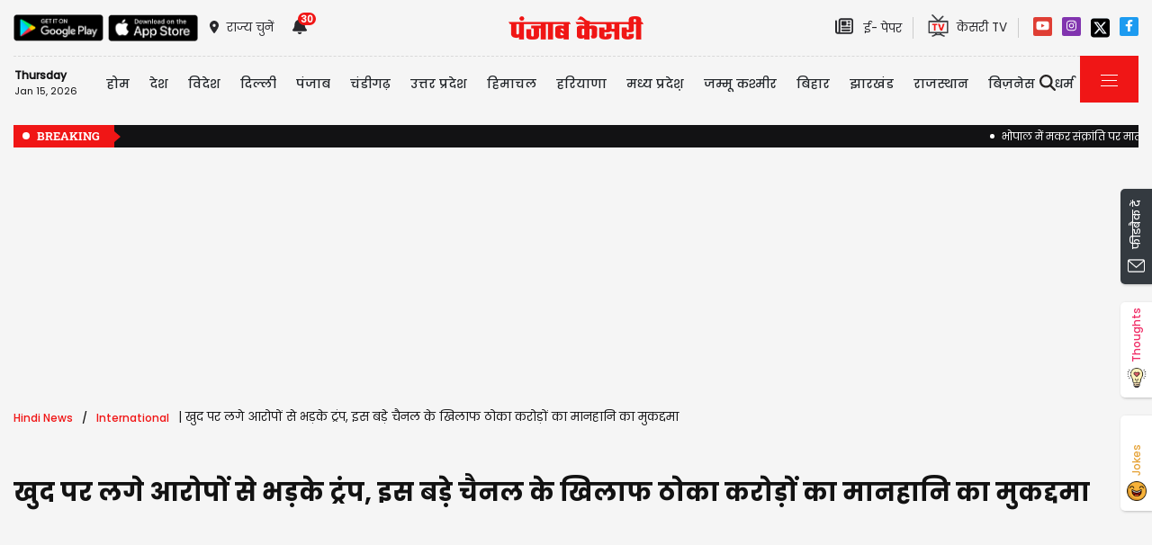

--- FILE ---
content_type: text/html; charset=utf-8
request_url: https://www.punjabkesari.in/international/news/trump-filed-a-defamation-case-of-crores-against-this-big-channel-1688125
body_size: 40716
content:

<!DOCTYPE html>

<html>
<head><meta charset="utf-8" /><meta http-equiv="X-UA-Compatible" content="IE=edge" /><meta name="viewport" content="width=device-width, initial-scale=1, shrink-to-fit=no" /><meta name="google-site-verification" content="hjhNb-EZewADcdxjFXXa_Lbqg4HJFbzh4n-3VN4WE6s" /><title>
	खुद पर लगे आरोपों से भड़के ट्रंप, इस बड़े चैनल के खिलाफ ठोका करोड़ों का मानहानि का मुकद्दमा - trump filed a defamation case of crores against this big channel
</title>
    <meta name="description" content="अमेरिका के पूर्व राष्ट्रपति डोनाल्ड ट्रंप ने सोमवार को CNN के खिलाफ मुकद्दमा दायर कर 47 करोड़ 50 लाख डॉलर का हर्जाना मांगा है।" /><meta name="H1" content="खुद पर लगे आरोपों से भड़के ट्रंप, इस बड़े चैनल के खिलाफ ठोका करोड़ों का मानहानि का मुकद्दमा" /><meta name="robots" content="INDEX, FOLLOW" /><meta name="keywords" content="America , Donald Trump , Sued , Damages , Capitol Hills Violence , Twitter , California , International News, अमेरिका ,डोनाल्ड ट्रंप" /><meta name="news_keywords" content="America , Donald Trump , Sued , Damages , Capitol Hills Violence , Twitter , California , International News, अमेरिका ,डोनाल्ड ट्रंप,,2022-10-04T10:14:54+05:30" /><meta itemprop="url" content="https://www.punjabkesari.in/international/news/trump-filed-a-defamation-case-of-crores-against-this-big-channel-1688125" /><meta itemprop="headline" content="खुद पर लगे आरोपों से भड़के ट्रंप, इस बड़े चैनल के खिलाफ ठोका करोड़ों का मानहानि का मुकद्दमा" /><meta itemprop="description" content="अमेरिका के पूर्व राष्ट्रपति डोनाल्ड ट्रंप ने सोमवार को CNN के खिलाफ मुकद्दमा दायर कर 47 करोड़ 50 लाख डॉलर का हर्जाना मांगा है।" /><meta itemprop="keywords" content="America , Donald Trump , Sued , Damages , Capitol Hills Violence , Twitter , California , International News, अमेरिका ,डोनाल्ड ट्रंप" /><meta property="og:url" content="https://www.punjabkesari.in/international/news/trump-filed-a-defamation-case-of-crores-against-this-big-channel-1688125" /><meta property="og:title" content="खुद पर लगे आरोपों से भड़के ट्रंप, इस बड़े चैनल के खिलाफ ठोका करोड़ों का मानहानि का मुकद्दमा" /><meta property="og:image" content="https://img.punjabkesari.in/multimedia/914/0/0X0/0/static.punjabkesari.in/2022_10image_10_14_413181564trump.jpg" /><meta property="og:image:height" content="400" /><meta property="og:image:width" content="640" /><meta property="og:description" content="अमेरिका के पूर्व राष्ट्रपति डोनाल्ड ट्रंप ने सोमवार को CNN के खिलाफ मुकद्दमा दायर कर 47 करोड़ 50 लाख डॉलर का हर्जाना मांगा है।" /><meta property="og:locale" content="hi_IN" /><meta property="og:type" content="website" /><meta property="og:site_name" content="punjabkesari" /><link rel="canonical" href="https://www.punjabkesari.in/international/news/trump-filed-a-defamation-case-of-crores-against-this-big-channel-1688125" /><link rel="amphtml" href="https://m.punjabkesari.in/international/news/trump-filed-a-defamation-case-of-crores-against-this-big-channel-1688125?amp" /><link rel="alternate" media="only screen and (max-width: 640px)" href="https://m.punjabkesari.in/international/news/trump-filed-a-defamation-case-of-crores-against-this-big-channel-1688125" /><meta property="article:published_time" content="2022-10-04T10:14:54+05:30" /><meta property="article:modified_time" content="2022-10-04T10:14:54+05:30" /><meta property="article:section" /><meta property="article:tag" content="America" /><meta property="article:tag" content="Donald Trump" /><meta property="article:tag" content="Sued" /><meta property="article:tag" content="Damages" /><meta property="article:tag" content="Capitol Hills Violence" /><meta property="article:tag" content="Twitter" /><meta property="article:tag" content="California" /><meta property="article:tag" content="International News" /><meta property="article:tag" content="अमेरिका" /><meta property="article:tag" content="डोनाल्ड ट्रंप" /><meta name="twitter:card" content="summary_large_image" /><meta property="twitter:site" content="@punjabkesari" /><meta property="twitter:title" content="खुद पर लगे आरोपों से भड़के ट्रंप, इस बड़े चैनल के खिलाफ ठोका करोड़ों का मानहानि का मुकद्दमा" /><meta property="twitter:description" content="अमेरिका के पूर्व राष्ट्रपति डोनाल्ड ट्रंप ने सोमवार को CNN के खिलाफ मुकद्दमा दायर कर 47 करोड़ 50 लाख डॉलर का हर्जाना मांगा है।" /><meta name="twitter:url" content="https://www.punjabkesari.in/international/news/trump-filed-a-defamation-case-of-crores-against-this-big-channel-1688125" /><meta name="twitter:creator" content="@punjabkesari" /><meta name="twitter:image" content="https://img.punjabkesari.in/multimedia/914/0/0X0/0/static.punjabkesari.in/2022_10image_10_14_413181564trump.jpg" />
    <style>
        .wrap_img {
            background-color: #333;
            text-align: center;
            display: inline-block;
            width: 100%;
        }
.descriptionC .h2, h2 {
  font-size: 1.4rem !important;
  font-family: 'Poppins-Medium' !important;
}

.descriptionC > ul {list-style: inherit;}

.descriptionC > ul li {
    margin-bottom: 5px;
}
    </style>
    


    <!-- DNS Prefetch links (kajal 18-10-2022) -->
    <link rel="preconnect" href="https://www.googletagmanager.com" /><link rel="dns-prefetch" href="https://static.punjabkesari.in" /><link rel="dns-prefetch" href="https://static.clmbtech.com" /><link rel="dns-prefetch" href="https://securepubads.g.doubleclick.net" /><link rel="dns-prefetch" href="https://cdn.izooto.com" /><link rel="dns-prefetch" href="http://sb.scorecardresearch.com" /><link rel="dns-prefetch" href="https://img.punjabkesari.in" /><link rel="dns-prefetch" href="https://image.kesari.tv" />


    <!-- DNS Prefetch links (kajal 05-08-2025) -->
    <link rel="dns-prefetch" href="https://ep1.adtrafficquality.google" /><link rel="dns-prefetch" href="https://b44150781719b99827ebfc9a2c1732f5.safeframe.googlesyndication.com" /><link rel="dns-prefetch" href="https://www.facebook.com" /><link rel="dns-prefetch" href="https://static.criteo.net" /><link rel="dns-prefetch" href="https://gum.criteo.com" /><link rel="dns-prefetch" href="https://connect.facebook.net" /><link rel="dns-prefetch" href="https://cdn.unibots.in" />

    <!-- Bootstrap CSS -->
    <link rel="shortcut icon" type="image/png" href="https://static.punjabkesari.in/pk2017/images/favicon.ico" /><link rel="stylesheet" href="https://static.punjabkesari.in/pk2021/css/bootstrap.min.css" /><link rel="stylesheet" href="https://static.punjabkesari.in/pk2021/css/style.css" /><link rel="stylesheet" href="https://static.punjabkesari.in/pk2021/css/simple-scrollbar.css" /><link rel="stylesheet" href="https://static.punjabkesari.in/pk2021/css/all.css" />

    <script src="https://static.punjabkesari.in/pk2021/js/jquery-3.7.0.min.js"></script>

    <!--<script src="https://static.punjabkesari.in/pk2021/js/jquery-3.5.1.slim.min.js"></script> -->
    <script type='text/javascript'> 
        if ((navigator.userAgent.match(/(iphone)|(ipod)|(ipad)|(android)|(blackberry)|(windows phone)|(symbian)/i))) {
            if (location.pathname == '/') {
                var request_uri = 'https://m.punjabkesari.in/';
            } else {
                var request_uri = 'https://m.punjabkesari.in' + location.pathname;
            }
            top.location.href = request_uri;
        }
        else if (window.innerWidth < 769) {
            if (location.pathname == '/') {
                var request_uri = 'https://m.punjabkesari.in/';
            } else {
                var request_uri = 'https://m.punjabkesari.in' + location.pathname;
            }
            top.location.href = request_uri;
        }



    </script>



    <script>    var dataLayer = dataLayer ? dataLayer : [];</script>
   <!-- <script async src="https://www.punjabkesari.in/js/dlayer.js"></script>-->
    
    
    

<script>(function (d, s, id) {
    var js, fjs = d.getElementsByTagName(s)[0];
    if (d.getElementById(id)) return;
    js = d.createElement(s); js.id = id;
    js.src = 'https://connect.facebook.net/en_US/sdk.js#xfbml=1&version=v2.11&appId=241060005914517';
    fjs.parentNode.insertBefore(js, fjs);
}(document, 'script', 'facebook-jssdk'));</script>




    <!-- Ads Script 2022 -->
    <script async src="https://securepubads.g.doubleclick.net/tag/js/gpt.js"></script>

    <script>
        window.googletag = window.googletag || { cmd: [] };
        googletag.cmd.push(function () {
            googletag.defineSlot('/15415905/punjab_kesari_dekstop_970x90_home_2022', [[728, 90], [970, 90]], 'div-gpt-ad-1651308514423-0').addService(googletag.pubads());
            googletag.defineSlot('/15415905/punjab_kesari_dekstop_728x90_home_2022_1', [[970, 90], [728, 90]], 'div-gpt-ad-1651308461776-0').addService(googletag.pubads());
            googletag.defineSlot('/15415905/punjab_kesari_dekstop_300x250_home_2022_1', [[300, 600], [300, 250], [336, 280]], 'div-gpt-ad-1651308693629-0').addService(googletag.pubads());
            googletag.defineSlot('/15415905/punjab_kesari_dekstop_300x250_home_2022_2', [[300, 600], [336, 280], [300, 250]], 'div-gpt-ad-1651308807665-0').addService(googletag.pubads());
            googletag.defineSlot('/15415905/punjab_kesari_dekstop_728x90_home_2022_2', [[728, 90], [979, 90]], 'div-gpt-ad-1651308944873-0').addService(googletag.pubads());
            googletag.defineSlot('/15415905/punjab_kesari_dekstop_1x1_2022', [1, 1], 'div-gpt-ad-1651312505042-0').addService(googletag.pubads());
            googletag.defineSlot('/15415905/Punjab_Kesari_dekstop_story_728x90_1', [728, 90], 'div-gpt-ad-1651312938180-0').addService(googletag.pubads());
            googletag.defineSlot('/15415905/Punjab_Kesari_dekstop_story_728x90_2_2022', [728, 90], 'div-gpt-ad-1651313064609-0').addService(googletag.pubads());
            googletag.defineSlot('/15415905/Punjab_Kesari_dekstop_story_7300x250_202-1', [[336, 280], [300, 600], [300, 250]], 'div-gpt-ad-1651313375597-0').addService(googletag.pubads());
            googletag.defineSlot('/15415905/Punjab_Kesari_dekstop_story_728x90_1', [728, 90], 'div-gpt-ad-1651585050992-0').addService(googletag.pubads());
            googletag.defineSlot('/15415905/top_adunit_pk_gov', [300, 250], 'div-gpt-ad-1689667534308-0').addService(googletag.pubads());
            googletag.defineSlot('/15415905/top_adunit_pk_gov2', [300, 250], 'div-gpt-ad-1728465856927-0').addService(googletag.pubads());
            googletag.defineSlot('/15415905/top_adunit_pk_gov3', [300, 250], 'div-gpt-ad-1728465962053-0').addService(googletag.pubads());
            googletag.defineSlot('/15415905/top_adunit_pk_gov4', [300, 250], 'div-gpt-ad-1728466031366-0').addService(googletag.pubads());

            googletag.defineSlot('/15415905/topadunitpkgov5', [300, 250], 'div-gpt-ad-1732612848848-0').addService(googletag.pubads());

            googletag.pubads().enableSingleRequest();

            googletag.pubads().collapseEmptyDivs();
            googletag.enableServices();
        });</script>



    <style type="text/css">
        .dis {
            display: none;
        }
    </style>

    <!--ads end -->
    <style>
        .container .cust {
            margin-bottom: 45px !important;
        }
    </style>

    <script> window._izq = window._izq || []; window._izq.push(["init"]); </script>
    <script async src="https://cdn.izooto.com/scripts/8d31063b8d71e4511fa2380c74243c9fa8bb13a7.js?v=1"></script>

    <!-- Google Tag Manager -->
    <script>(function (w, d, s, l, i) {
            w[l] = w[l] || []; w[l].push({
                'gtm.start':
                    new Date().getTime(), event: 'gtm.js'
            }); var f = d.getElementsByTagName(s)[0],
                j = d.createElement(s), dl = l != 'dataLayer' ? '&l=' + l : ''; j.async = true; j.src =
                    'https://www.googletagmanager.com/gtm.js?id=' + i + dl; f.parentNode.insertBefore(j, f);
        })(window, document, 'script', 'dataLayer', 'GTM-TPWTG5R');</script>
    <!-- End Google Tag Manager -->
    <script>
        function check_validation() {
            var mailformat = /^(([^<>()[\]\\.,;:\s@\"]+(\.[^<>()[\]\\.,;:\s@\"]+)*)|(\".+\"))@((\[[0-9]{1,3}\.[0-9]{1,3}\.[0-9]{1,3}\.[0-9]{1,3}\])|(([a-zA-Z\-0-9]+\.)+[a-zA-Z]{2,}))$/;

            if (document.getElementById("control_EMAIL").value != ' ' && document.getElementById("control_COLUMN1").value != ' ') {
                if (mailformat.test(document.getElementById("control_EMAIL").value) == true) {
                    subscribeBtn('popup');
                    return true;
                }
                else {
                    return false;
                }
            }
            else
                return false;
        }
    </script>
    <style>
        .subscribeSec {
            background-color: #cecece;
        }

            .subscribeSec p {
                color: #000000;
                font-size: 16px;
                margin: 0;
            }


                .subscribeSec p > a {
                    color: #000000 !important;
                    font-family: 'Poppins-Medium';
                }


            .subscribeSec a {
                color: #ffffff;
                font-weight: 600;
            }

        .subscbg {
            background: #ff1308;
        }

            .subscbg:hover {
                color: black !important;
            }
    </style>

<!--K 27-8-2025-->
<script type="application/ld+json"> {"@context":"https://schema.org","@type":"NewsMediaOrganization","url":"https://www.punjabkesari.in","logo":"https://www.punjabkesari.in/img/punjab-kesari-logo.jpg","name":"Punjab Kesari","description":"Punjab kesari group publishes four key newspapers out of Jalandhar: Punjab Kesari (Hindi), Jagbani (Punjabi, since 1978), Navodayatimes(Hindi) and Hind Samachar (Urdu).Punjab Kesari editions are printed from numerous locations across North India: Jalandhar, Delhi, Ambala, Ludhiana, Panipat, Hisar, Palampur, Jaipur, Jammu, Mohali, Chandigarh, Shimla, and more.","email":"support@punjabkesari.in","telephone":"+91-7837580025","address":{"@type":"PostalAddress","streetAddress":"Civil Lines, Pucca Bagh","addressLocality":"Jalandhar","addressCountry":"IN","addressRegion":"Punjab","postalCode":"144001"}}</script>


    <!--Software Application-->
    <script type="application/ld+json"> {"@context":"https://schema.org","@type":"SoftwareApplication","name":"Punjab Kesari - Hindi News App","operatingSystem":"ANDROID","applicationCategory":"News & Magazine","aggregateRating":{"@type":"AggregateRating","ratingValue":3.8,"ratingCount":7780},"offers":{"@type":"Offer","price":0,"priceCurrency":"INR"},"url":"https://play.google.com/store/apps/details?id=com.punjabkesari&pli=1"}</script>

<script type="application/ld+json">
{
  "@context": "https://schema.org",
  "@type": "NewsArticle",
  "mainEntityOfPage": {
    "@type": "WebPage",
    "@id": "https://www.punjabkesari.in/international/news/trump-filed-a-defamation-case-of-crores-against-this-big-channel-1688125"
  },
  "headline": "खुद पर लगे आरोपों से भड़के ट्रंप, इस बड़े चैनल के खिलाफ ठोका करोड़ों का मानहानि का मुकद्दमा",
  "description": "अमेरिका के पूर्व राष्ट्रपति डोनाल्ड ट्रंप ने सोमवार को CNN के खिलाफ मुकद्दमा दायर कर 47 करोड़ 50 लाख डॉलर का हर्जाना मांगा है।",
  "image": "https://img.punjabkesari.in/multimedia/914/0/0X0/0/static.punjabkesari.in/2022_10image_10_14_413181564trump-ll.jpg",
  "author": {
    "@type": "Person",
    "name": "Seema Sharma",
    "url": "https://www.punjabkesari.in/author/Seema-Sharma/30"
  },
  "datePublished": "2022-10-04T10:14:54+05:30",
  "dateModified": "2022-10-04T10:14:54+05:30",
  "publisher": {
    "@type": "NewsMediaOrganization",
    "name": "Punjab Kesari",
    "logo": {
      "@type": "ImageObject",
      "url": "https://www.punjabkesari.in/img/punjab-kesari-logo.jpg"
    }
  }
}
</script></head>
<body>
    <!-- Google Tag Manager (noscript) -->
    <noscript>
        <iframe src="https://www.googletagmanager.com/ns.html?id=GTM-TPWTG5R"
            height="0" width="0" style="display: none; visibility: hidden"></iframe>
    </noscript>
    <!-- End Google Tag Manager (noscript) -->

    <form method="post" action="/international/news/trump-filed-a-defamation-case-of-crores-against-this-big-channel-1688125" id="form1">
<input type="hidden" name="__VIEWSTATE" id="__VIEWSTATE" value="a+CGJYgefxoUhacuMNxsSEWdXgELUDfmckdgzMk+yzjDF6nevOMc2LE0L6GC1sUKAcHgmVHTHwl8edvpewDU7ngeSlv9MKb5iJau45xbSeo=" />

<input type="hidden" name="__VIEWSTATEGENERATOR" id="__VIEWSTATEGENERATOR" value="B37EEB7D" />
<input type="hidden" name="__EVENTVALIDATION" id="__EVENTVALIDATION" value="lXM9vRmY0MlICkKoXVsTAaMIQZyu/DjWJrBM+SUJ5OKLIl7d45sUXwFFMWXkbvmT08UnkeW/KlEawm8iMuLAblvJcgQdEYXVwcOJ3wrrADsmOxlkeqVLIWyIMNSCG4tM0150k0ptU8TpfLar31a1QBbr4huKsaAUCdb+KxP64wUNbNFA3PtnH5X1yaURDhJZzywTX7bDCk0zDksqHDP9VxTj68x0eAvqG4tbaClC3O/v37X4GY/3mluqmWpK5LY8" />

        
<div>
    <span id="header_lblmsg"></span>
</div>
<style>
    .top-social a:hover {
        text-decoration: none;
        color: #000000 !important;
    }
</style>
<script>
    function fn_search1() {
const pattern = /\.{2,}/g; // This pattern matches 2 or more consecutive dots globally.
        var search = document.getElementById("txtsearch").value;
        if (search.trim() != "") {
//kajal search = search.replace(" ", "-").replace(",", "-").replace("'", "-").replace(":", "-").replace("!", "-").replace("%20", "-").replace("--","-");
            search = search.replaceAll("+", "").replaceAll("#", "").replaceAll("%", "").replaceAll("*", "").replaceAll("?", "").replaceAll("%20", "-").replaceAll("--", "-").replaceAll(" ", "-").replaceAll("@", "").replace(pattern, "-");

            var url = document.getElementById("header_hdn_url_path").value + "search/" + search.trim().replace(" ", "-").replace(".","");
            window.location = url;
        }
        else {
            document.getElementById("txtsearch").placeholder = "Please Enter data to search";
        }

        searchclk(search); //Data layer function on search box

    }

    function onPress_ENTER_header1(e) {
        var keyPressed = e.keyCode || e.which;

        //if ENTER is pressed
        if (keyPressed == 13) {
            e.preventDefault();
            fn_search1();
        }
    }
</script>
<script>
    

    
    const Http = new XMLHttpRequest();
    function getLocation() {
        var bdcApi = "https://api.bigdatacloud.net/data/reverse-geocode-client"

        navigator.geolocation.getCurrentPosition(
            (position) => {
                bdcApi = bdcApi
                    + "?latitude=" + position.coords.latitude
                    + "&longitude=" + position.coords.longitude
                    + "&localityLanguage=en";
                getApi(bdcApi);

            },
            (err) => { getApi(bdcApi); },
            {
                enableHighAccuracy: true,
                timeout: 5000,
                maximumAge: 0
            });
    }
    function getApi(bdcApi) {
        Http.open("GET", bdcApi);
        Http.send();
        Http.onreadystatechange = function () {
            if (this.readyState == 4 && this.status == 200) {
                //console.log(this.responseText);
                var obj = JSON.parse(this.responseText);
                document.getElementById('header_browse_location').value = obj.localityInfo.administrative[2].name;
                document.getElementById('header_browse_state_code').value = obj.principalSubdivisionCode;
                document.getElementById('header_browse_country_code').value = obj.countryCode;

               // console.log(obj.principalSubdivisionCode);
               // console.log(obj.countryCode);
            }
            else {
                document.getElementById('header_browse_location').value = 'jalandhar';
                document.getElementById('header_browse_state_code').value = 'IN-PB';
                document.getElementById('header_browse_country_code').value = 'IN';
            }
        };
    }

</script>
<!-- HEADER START -->
<header>
    <div class="container p-0 position-relative">
        <div class="topbar_head  py-3 ">
            <div class="row d-flex align-items-center">
                <div class="col1 col-md-5">
                    <ul class="d-flex align-items-center m-0">
                        <li>
                            <a itemprop="url" href="https://play.google.com/store/apps/details?id=com.punjabkesari" onclick="appsIcon('header','android')" target="_blank">
                                <img itemprop="Image" src="https://static.punjabkesari.in/pk2021/google-play-store.png" alt="img title" width="100" height="30"></a>
                        </li>
                        <li>
                            <a itemprop="url" href="https://itunes.apple.com/in/app/punjab-kesari/id576495885?mt=8" onclick="appsIcon('header','apple')" target="_blank">
                                <img itemprop="Image" src="https://static.punjabkesari.in/pk2021/apple-store.png" alt="img title" width="100" height="30"></a>
                        </li>
                        <li class="ml-2">
                            <a itemprop="url" href="#" data-toggle="modal" data-target="#exampleModal" onclick="locationclk()"><i class="fas fa-map-marker-alt"></i>
                                <span>राज्य चुनें</span>
                            </a>
                        </li>
                        <li id="header_dv_noti" class="px-3 dropdown notifynews"><a itemprop="url" href="#" onclick="notificationBadgeHide()"><i class="fas fa-bell"></i><span id="noti_span" style="display:block" class="badge badge-pill badge-notify">30</span></a><div class="dropdown-menu  px-2" ><ul class="slimscrollbar" data-ss-container><li><a href="https://www.punjabkesari.in/national/news/horrific-accident-on-makar-sankranti-in-bhopal-5-dead-12-injured-2277264" onclick="notiArticleclick('Rohini Oberoi', 'Top News', '1/15/2026 10:13:11 AM','Thursday','10', '2277264', 'Bhopal, Berasia Road Accident, Tractor Trolley, Loading Vehicle Collision, Five Dead, Family Tragedy, Punjab Kesari News','345','undefined', 'horrific accident on makar sankranti in bhopal 5 dead 12 injured','undefined','text')">भोपाल में मकर संक्रांति पर मातम: ट्रैक्टर और लोडिंग वाहन की भीषण भिड़ंत, एक ही परिवार के 5 लोगों की मौत<p> 18 minutes ago </p></a></li><li><a href="https://www.punjabkesari.in/punjab/news/why-did-the-akal-takht-summon-cm-bhagwant-mann-2277250" onclick="notiArticleclick('Vatika', 'Top News', '1/15/2026 9:47:55 AM','Thursday','09', '2277250', 'Punjab news, bhagwant maan, cm maan, akal takth sahib','54','undefined', 'why did the akal takht summon cm bhagwant mann','undefined','text')">क्यों अकाल तख्त ने तलब किया CM भगवंत मान को? जानें कारण<p> 43 minutes ago </p></a></li><li><a href="https://www.punjabkesari.in/punjab/news/punjab-weather-update-2277248" onclick="notiArticleclick('Vatika', 'Top News', '1/15/2026 9:34:08 AM','Thursday','09', '2277248', 'Punjab News, Punjab weather, weather update, Punjab temperature','54','undefined', 'punjab weather update','undefined','text')">पंजाब में ठंड का रिकॉर्ड तोड़ असर, 18 जनवरी तक मौसम विभाग ने जारी की भविष्यवाणी<p> 57 minutes ago </p></a></li><li><a href="https://www.punjabkesari.in/punjab/news/ludhiana-court-complex-evacuated-after-bomb-threat-2277233" onclick="notiArticleclick('Vatika', 'Top News', '1/15/2026 9:31:43 AM','Thursday','09', '2277233', 'Punjab News, Ludhiana news,  Bomb Blast, Ludhiana Court bomb threat','54','undefined', 'ludhiana court complex evacuated after bomb threat','undefined','text')">लुधियाना कोर्ट को बम से उड़ाने की धमकी, अजमल अब्दुल के नाम से आई E-Mail, जांच शुरू<p> 1 hour ago </p></a></li><li><a href="https://www.punjabkesari.in/dharm/news/rashifal-in-hindi-2277229" onclick="notiArticleclick('Niyati Bhandari', 'Top News', '1/15/2026 9:07:48 AM','Thursday','09', '2277229', 'Daily horoscope, Aaj Ka Rashifal, Horoscope Today 15th january 2026, Horoscope Today, daily horoscope, Daily horoscope in hindi, accurate daily horoscope, Daily Rashifal, Todays Rashifal, Rashifal in hindi, Dainik rashifal, आज का राशिफल, राशिफल','27','undefined', 'rashifal in hindi','undefined','text')">Daily horoscope : आज इन राशियों को ग्रहों और तारों की स्थिति देगी खास सौगात<p> 1 hour ago </p></a></li><li><a href="https://www.punjabkesari.in/national/news/air-india-and-indigo-issued-travel-advisory-2277234" onclick="notiArticleclick('Rohini Oberoi', 'Top News', '1/15/2026 8:54:29 AM','Thursday','08', '2277234', 'Air India, Travel Advisory, Iran Airspace Closure, Indigo Flight, Cancellation, International Routes Today, Punjab Kesari News','345','undefined', 'air india and indigo issued travel advisory','undefined','text')">ईरान संकट का असर: एयर इंडिया और इंडिगो ने जारी की ट्रैवल एडवाइजरी, कई उड़ानें रद्द, कुछ के बदले रूट<p> 1 hour ago </p></a></li><li><a href="https://haryana.punjabkesari.in/national/news/ips-officer-shatrujeet-kapoor-has-been-given-a-new-responsibility-2277230" onclick="notiArticleclick('Manisha rana', 'Top News', '1/15/2026 8:41:56 AM','Thursday','08', '2277230', 'IPS officer Shatrujeet Kapoor, Appointed, Director General of ITBP, Haryana news','183','undefined', 'ips officer shatrujeet kapoor has been given a new responsibility','undefined','text')">Haryana: IPS अधिकारी शत्रुजीत को मिली नई जिम्मेदारी, DGP के पद पर भी रह चुके कपूर<p> 1 hour ago </p></a></li><li><a href="https://www.punjabkesari.in/dharm/news/aaj-ka-good-luck-2276996" onclick="notiArticleclick('Niyati Bhandari', 'Top News', '1/15/2026 7:49:02 AM','Thursday','07', '2276996', 'Aaj Ka Good luck, Goodluck Tips, Good Luck Today, Good Luck','27','undefined', 'aaj ka good luck','undefined','text')">Aaj Ka Good Luck (15th january 2026): आज का गुडलक, 12 राशियों के लिए शुभ संकेत और उपाय<p> 2 hours ago </p></a></li><li><a href="https://www.punjabkesari.in/international/news/no-decision-will-be-made-today-on-trump-s-tariffs-2277177" onclick="notiArticleclick('Parveen Kumar', 'Top News', '1/14/2026 8:50:21 PM','Wednesday','20', '2277177', 'Trmup tariffs, US News, Punjab Kesari News','293','undefined', 'no decision will be made today on trump s tariffs','undefined','text')">ट्रंप के टैरिफ पर आज नहीं आएगा फैसला, सुप्रीम कोर्ट में दूसरी बार टली सुनवाई<p> 13 hours ago </p></a></li><li><a href="https://www.punjabkesari.in/national/news/increased-threat-to-students-studying-in-iran-jksa-writes-letter-to-the-central-2277167" onclick="notiArticleclick('Parveen Kumar', 'Top News', '1/14/2026 8:16:01 PM','Wednesday','20', '2277167', 'JKSA writes letter to the central government, Punjab Kesari News, Punjab Kesari','293','undefined', 'increased threat to students studying in iran jksa writes letter to the central','undefined','text')">ईरान में पढ़ रहे छात्रों पर बढ़ा खतरा! JKSA ने केंद्र सरकार को लिखा पत्र<p> 14 hours ago </p></a></li><li><a href="https://www.punjabkesari.in/international/news/uk-government-will-enforce-law-on-grok-x-to-comply-with-british-rules-2277111" onclick="notiArticleclick('Tanuja', 'Top News', '1/14/2026 6:57:33 PM','Wednesday','18', '2277111', 'International news, UK Grok AI, X platform, digital regulation, Elon Musk, Ofcom investigation, Online Safety Act, Keir Starmer, AI deepfake laws','103','undefined', 'uk government will enforce law on grok x to comply with british rules','undefined','text')">ब्रिटेन का एलन मस्क को झटका: सरकार ने AI पर कसा शिकंजा, कहा-Grok और X को मानना ही होगा कानून<p> 15 hours ago </p></a></li><li><a href="https://www.punjabkesari.in/national/news/how-many-indians-are-stuck-in-iran-how-much-will-it-cost-to-get-them-out-2277073" onclick="notiArticleclick('Parveen Kumar', 'Top News', '1/14/2026 6:26:32 PM','Wednesday','18', '2277073', 'How many Indians are stuck in Iran, Punjab Kesari News, Punjab Kesari','293','undefined', 'how many indians are stuck in iran how much will it cost to get them out','undefined','text')">Iran Crisis: ईरान में कितने भारतीय फंसे... इन्हें निकालने में लगेगा कितना खर्च, जानें सब कुछ<p> 16 hours ago </p></a></li><li><a href="https://www.punjabkesari.in/punjab/news/sunil-jakhar-in-muktsar-2277067" onclick="notiArticleclick('Urmila', 'Top News', '1/14/2026 5:55:47 PM','Wednesday','17', '2277067', 'Sunil Jakhar, BJP Punjab, AAP Corruption, Punjab Politics, Maghi Mela, Muktsar Sahib','278','undefined', 'sunil jakhar in muktsar','undefined','text')">माघी सम्मेलन में जाखड़ का हमला, 50 हजार रुपए करोड़ का भ्रष्टाचार करने की तैयारी में थी आप!<p> 16 hours ago </p></a></li><li><a href="https://www.punjabkesari.in/international/news/you-are-not-alone-israel-s-envoy-to-un-affirms-support-to-protesting-iranians-2277052" onclick="notiArticleclick('Tanuja', 'Top News', '1/14/2026 5:37:28 PM','Wednesday','17', '2277052', 'International news, Iran protests, UN Security Council, Israel UN envoy Danny Danon, Kaja Kallas, EU sanctions, Finland Iran, Denmark Iran, Human rights, Internet access Iran, Anti-regime protests','103','undefined', 'you are not alone israel s envoy to un affirms support to protesting iranians','undefined','text')">अब इजराइल का ईरानी प्रदर्शनकारियों को खुला समर्थन- UN में कहा- “ आप अकेले नहीं...हम साथ ”<p> 16 hours ago </p></a></li><li><a href="https://www.punjabkesari.in/punjab/news/people-health-deteriorates-2277044" onclick="notiArticleclick('Kamini', 'Top News', '1/14/2026 5:16:39 PM','Wednesday','17', '2277044', 'Ludhiana News, Punjab News, Langar prasad, Makar Sankranti','277','undefined', 'people health deteriorates','undefined','text')">Punjab: लंगर का प्रसाद खाने से 50 के करीब लोगों की बिगड़ी तबीयत, अस्पताल में भर्ती<p> 17 hours ago </p></a></li><li><a href="https://sports.punjabkesari.in/sports/news/ind-vs-nz-2nd-odi-new-zealand-defeated-india-by-seven-wickets-2276851" onclick="notiArticleclick('Sanjeev', 'Top News', '1/14/2026 5:08:20 PM','Wednesday','17', '2276851', 'IND vs NZ 2nd ODI, IND vs NZ, Rajkot, Cricket','21','undefined', 'ind vs nz 2nd odi new zealand defeated india by seven wickets','undefined','text')">IND vs NZ 2nd ODI : केएल राहुल का शतक, भारत ने न्यूजीलैंड को दिया 285 रन का लक्ष्य<p> 17 hours ago </p></a></li><li><a href="https://www.punjabkesari.in/punjab/news/pm-modi-degree-case-2277011" onclick="notiArticleclick('Kamini', 'Top News', '1/14/2026 4:45:58 PM','Wednesday','16', '2277011', 'PM Narendra Modi,  Arvind Kejriwal, Gujarat High Court, PM Modi Degree case','277','undefined', 'pm modi degree case','undefined','text')">PM मोदी पर सवाल कर बुरे फंसे केजरीवाल व संजय सिंह, हाईकोर्ट ने दिया झटका<p> 17 hours ago </p></a></li><li><a href="https://www.punjabkesari.in/national/news/gujarat-hc-dismisses-aap-leaders-petitions-in-pm-degree-case-2277008" onclick="notiArticleclick('Radhika', 'Top News', '1/14/2026 4:42:34 PM','Wednesday','16', '2277008', 'Gujarat High Court, AAP, Arvind Kejriwal, PM modi, Sanjay Singh','292','undefined', 'gujarat hc dismisses aap leaders petitions in pm degree case','undefined','text')">गुजरात हाई कोर्ट का अरविंद केजरीवाल और संजय सिंह को बड़ा झटका, मानहानि केस में याचिकाएं की खारिज<p> 17 hours ago </p></a></li><li><a href="https://www.punjabkesari.in/punjab/news/bjp-leader-ashwini-kumar-sharma-statement-2277003" onclick="notiArticleclick('Urmila', 'Top News', '1/14/2026 4:34:38 PM','Wednesday','16', '2277003', 'Maghi Mela, Muktsar Sahib, Ashwani Sharma, BJP, Political Rally, Punjab News','278','undefined', 'bjp leader ashwini kumar sharma statement','undefined','text')">भाजपा नेता अश्वनी शर्मा बोले, AAP ने पंजाब को 'रंगला' की बजाय बनाया...<p> 17 hours ago </p></a></li><li><a href="https://www.punjabkesari.in/national/news/indian-embassy-in-iran-issues-fresh-advisory-to-leave-2276983" onclick="notiArticleclick('Tanuja', 'Top News', '1/14/2026 4:10:18 PM','Wednesday','16', '2276983', 'nternational news, Iran protests, Indian Embassy Iran, Indian nationals advisory, Tehran unrest, Iran violence, Middle East crisis, India foreign advisory','103','undefined', 'indian embassy in iran issues fresh advisory to leave','undefined','text')">ईरान में हालात बेकाबू: भारत ने जारी की नई एडवाइजरी,अपने नागरिकों को तुरंत देश छोड़ने की चेतावनी<p> 18 hours ago </p></a></li><li><a href="https://www.punjabkesari.in/national/news/hindu-leader-of-sheikh-hasina-s-party-dies-in-police-custody-in-bangladesh-2276916" onclick="notiArticleclick('Tanuja', 'Top News', '1/14/2026 3:01:54 PM','Wednesday','15', '2276916', 'International news, Bangladesh, Awami League, Sheikh Hasina, Hindu leader death, Proloy Chaki, police custody death, minority violence, Muhammad Yunus, Bangladesh law and order','103','undefined', 'hindu leader of sheikh hasina s party dies in police custody in bangladesh','undefined','text')">बांग्लादेश फिर कटघरे में: अब पुलिस  हिरासत में BNP हिंदू नेता की मौत, मचा बवाल<p> 19 hours ago </p></a></li><li><a href="https://sports.punjabkesari.in/sports/news/virat-kohli-becomes-no-1-odi-batsman-rohit-slips-3rd-spot-2276902" onclick="notiArticleclick('Sanjeev', 'Top News', '1/14/2026 2:22:15 PM','Wednesday','14', '2276902', 'Virat Kohli, ICC ODI Batting Rankings, Rohit Sharma, Cricket','21','undefined', 'virat kohli becomes no 1 odi batsman rohit slips 3rd spot','undefined','text')">विराट कोहली चार साल बाद फिर बने नंबर 1 वनडे बल्लेबाज, रोहित शर्मा को लगा झटका<p> 20 hours ago </p></a></li><li><a href="https://www.punjabkesari.in/punjab/news/sukhpal-khaira-2276887" onclick="notiArticleclick('Kamini', 'Top News', '1/14/2026 1:57:35 PM','Wednesday','13', '2276887', 'Aam Adami Party, sukhpal singh khaira, Land Mafia, Punjab News','277','undefined', 'sukhpal khaira','undefined','text')">पंजाब लैंड माफिया को लेकर सुखपाल खैहरा ने Live होकर खोली आम आदमी पार्टी सरकार की पोल<p> 20 hours ago </p></a></li><li><a href="https://sports.punjabkesari.in/sports/news/ind-vs-nz-2nd-odi-new-zealand-defeated-india-by-seven-wickets-2276851" onclick="notiArticleclick('Sanjeev', 'Top News', '1/14/2026 1:08:11 PM','Wednesday','13', '2276851', 'IND vs NZ 2nd ODI, IND vs NZ, Rajkot, Cricket','21','undefined', 'ind vs nz 2nd odi new zealand defeated india by seven wickets','undefined','text')">IND vs NZ 2nd ODI : न्यूजीलैंड ने जीता टॉस, भारत को दिया बल्लेबाजी का न्यौता, देखें प्लेइंग 11<p> 21 hours ago </p></a></li><li><a href="https://www.punjabkesari.in/international/news/trump-hints-at-iran-decision-as-advisers-meet-to-prepare-strike-options-2276828" onclick="notiArticleclick('Tanuja', 'Top News', '1/14/2026 12:54:20 PM','Wednesday','12', '2276828', 'International news, Iran crisis, Donald Trump, US military options, White House meeting, Iran protests, Middle East tension','103','undefined', 'trump hints at iran decision as advisers meet to prepare strike options','undefined','text')">जंग के मूड में ट्रंपः बोले- ईरान से अब कोई बातचीत नहीं बस हमले की तैयारी ! व्हाइट हाउस में बुलाई हाई-लेवल मीटिंग<p> 21 hours ago </p></a></li><li><a href="https://www.punjabkesari.in/international/news/trump-administration-asked-european-allies-monday-to-share-intelligence-on-iran-2276799" onclick="notiArticleclick('Tanuja', 'Top News', '1/14/2026 12:28:10 PM','Wednesday','12', '2276799', 'International news, Iran crisis, Trump administration, US Europe intelligence sharing, Iran targets, Middle East tension','103','undefined', 'trump administration asked european allies monday to share intelligence on iran','undefined','text')">ईरान को लेकर ट्रंप ने यूरोप से मांगी खुफिया जानकारी, बोले- 'टारगेट परमाणु इरानी ठिकाने नहीं बल्कि...!<p> 22 hours ago </p></a></li><li><a href="https://www.punjabkesari.in/punjab/news/school-bomb-threat-in-punjab-2276796" onclick="notiArticleclick('Kalash', 'Top News', '1/14/2026 12:11:56 PM','Wednesday','12', '2276796', 'Moga News, Bomb Threat, Moga Schools Bomb Threat','276','undefined', 'school bomb threat in punjab','undefined','text')">Punjab: कोर्ट के बाद अब स्कूलों को बम से उड़ाने की धमकी, करवाए गए खाली<p> 22 hours ago </p></a></li><li><a href="https://www.punjabkesari.in/international/news/horrific-train-accident-in-thailand-22-passengers-killed-30-injured-2276735" onclick="notiArticleclick('Rohini Oberoi', 'Top News', '1/14/2026 10:30:04 AM','Wednesday','10', '2276735', 'Thailand, Train Derailment, Nakhon Ratchasima, Crane Collapse, Passenger Train, Thailand News, Punjab Kesari News','345','undefined', 'horrific train accident in thailand 22 passengers killed 30 injured','undefined','text')">थाईलैंड में भीषण ट्रेन हादसा: निर्माणाधीन क्रेन गिरने से पटरी से उतरी ट्रेन, 22 यात्रियों की मौत<p> 1 day ago </p></a></li><li><a href="https://www.punjabkesari.in/business/news/gold-and-silver-prices-surge-dramatically-silver-crosses-2-86-500-2276733" onclick="notiArticleclick('jyoti choudhary', 'Top News', '1/14/2026 10:26:25 AM','Wednesday','10', '2276733', 'gold rate hike,सोना चांदी,Gold, Silver, Gold price, Silver price, MCX, Gold Price Today, gold jewelry, MCX gold price, january 2026,gold rate,Business News','29','undefined', 'gold and silver prices surge dramatically silver crosses 2 86 500','undefined','text')">गोल्ड-सिल्वर में जबरदस्त उछाल, MCX पर 2,86,500 के पार पहुंचा चांदी का भाव<p> 1 day ago </p></a></li><li><a href="https://www.punjabkesari.in/national/news/bjp-leader-ravi-shankar-prasad-s-official-residence-gutted-in-fire-fire-2276725" onclick="notiArticleclick('Anu Malhotra', 'Top News', '1/14/2026 10:05:04 AM','Wednesday','10', '2276725', 'BJP leader, Ravi Shankar Prasad, official residence fire, fire department','24','undefined', 'bjp leader ravi shankar prasad s official residence gutted in fire fire','undefined','text')">दिल्ली में बीजेपी नेता रविशंकर प्रसाद के सरकारी आवास में लगी आग, दमकल की 3 गाड़ियों ने पाया काबू<p> 1 day ago </p></a></li></ul></div></li>
                        <li id="header_dv_weather" class="weather_details"></li>
                    </ul>
                </div>
                <div class="col2 col-md-2 logo_pk text-center">
                    <a itemprop="url" href="https://www.punjabkesari.in/" onclick="logoMainclk()">
                        <img itemprop="logo" src="https://static.punjabkesari.in/pk2021/logo-red.png" alt="img title" width="150" height="26"></a>
                </div>
                <div class="col3 col-md-5 d-flex justify-content-end">
                    <ul class="d-flex align-items-center m-0">
			<!--<li class="ml-2">
                            <a itemprop="url" href="https://sports.punjabkesari.in/ipl" target="_blank">IPL 2023</a>
                        </li>-->
                        <li class="ml-2">
                            <a itemprop="url" href="https://epaper.punjabkesari.in/" onclick="EpaperlogoMainclk()"  target="_blank">
                                <i class="far fa-newspaper"></i>
                                <span class="mx-2">ई- पेपर</span>
                            </a>
                        </li>

                        <li class="mx-3 tvicon">
                            <a itemprop="url" href="https://www.kesari.tv/" onclick="KesarilogoMainclk()" target="_blank">
                                <img itemprop="Image" src="https://static.punjabkesari.in/pk2021/pk-tv.png" alt="img title" width="23" height="25">
                                <span>केसरी TV
                                </span>
                            </a>
                        </li>

                        <li style="display:none">
                            <a itemprop="url" href="https://epaper.punjabkesari.in/login" target="_blank">SIGN IN</a>
                        </li>

                        <!--<li>
                            <a itemprop="url" href="https://epaper.punjabkesari.in/subscription" class="btn border ml-3 px-3" tabindex="-1" role="button" aria-disabled="true" onclick="PremiumMainclk()" target="_blank">PREMIUM</a>
                        </li>-->

                    </ul>
                    <!--Social Icons-->
                <ul class="d-flex top-social">
                        <li><a itemprop="url" href="https://www.youtube.com/user/punjabkesaritv" target="_blank"><svg class="svg-inline--fa fa-youtube fa-w-18" aria-hidden="true" focusable="false" data-prefix="fab" data-icon="youtube" role="img" xmlns="https://www.w3.org/2000/svg" viewBox="0 0 576 512" data-fa-i2svg=""><path fill="currentColor" d="M549.655 124.083c-6.281-23.65-24.787-42.276-48.284-48.597C458.781 64 288 64 288 64S117.22 64 74.629 75.486c-23.497 6.322-42.003 24.947-48.284 48.597-11.412 42.867-11.412 132.305-11.412 132.305s0 89.438 11.412 132.305c6.281 23.65 24.787 41.5 48.284 47.821C117.22 448 288 448 288 448s170.78 0 213.371-11.486c23.497-6.321 42.003-24.171 48.284-47.821 11.412-42.867 11.412-132.305 11.412-132.305s0-89.438-11.412-132.305zm-317.51 213.508V175.185l142.739 81.205-142.739 81.201z"></path></svg></a></li>
                        <li><a itemprop="url" href="https://www.instagram.com/punjabkesari/?hl=en" target="_blank"><svg class="svg-inline--fa fa-instagram fa-w-14" aria-hidden="true" focusable="false" data-prefix="fab" data-icon="instagram" role="img" xmlns="https://www.w3.org/2000/svg" viewBox="0 0 448 512" data-fa-i2svg=""><path fill="currentColor" d="M224.1 141c-63.6 0-114.9 51.3-114.9 114.9s51.3 114.9 114.9 114.9S339 319.5 339 255.9 287.7 141 224.1 141zm0 189.6c-41.1 0-74.7-33.5-74.7-74.7s33.5-74.7 74.7-74.7 74.7 33.5 74.7 74.7-33.6 74.7-74.7 74.7zm146.4-194.3c0 14.9-12 26.8-26.8 26.8-14.9 0-26.8-12-26.8-26.8s12-26.8 26.8-26.8 26.8 12 26.8 26.8zm76.1 27.2c-1.7-35.9-9.9-67.7-36.2-93.9-26.2-26.2-58-34.4-93.9-36.2-37-2.1-147.9-2.1-184.9 0-35.8 1.7-67.6 9.9-93.9 36.1s-34.4 58-36.2 93.9c-2.1 37-2.1 147.9 0 184.9 1.7 35.9 9.9 67.7 36.2 93.9s58 34.4 93.9 36.2c37 2.1 147.9 2.1 184.9 0 35.9-1.7 67.7-9.9 93.9-36.2 26.2-26.2 34.4-58 36.2-93.9 2.1-37 2.1-147.8 0-184.8zM398.8 388c-7.8 19.6-22.9 34.7-42.6 42.6-29.5 11.7-99.5 9-132.1 9s-102.7 2.6-132.1-9c-19.6-7.8-34.7-22.9-42.6-42.6-11.7-29.5-9-99.5-9-132.1s-2.6-102.7 9-132.1c7.8-19.6 22.9-34.7 42.6-42.6 29.5-11.7 99.5-9 132.1-9s102.7-2.6 132.1 9c19.6 7.8 34.7 22.9 42.6 42.6 11.7 29.5 9 99.5 9 132.1s2.7 102.7-9 132.1z"></path></svg></a></li>
                        <!--<li><a itemprop="url" href="https://twitter.com/punjabkesari/"  target="_blank"><svg class="svg-inline--fa fa-twitter fa-w-16" aria-hidden="true" focusable="false" data-prefix="fab" data-icon="twitter" role="img" xmlns="https://www.w3.org/2000/svg" viewBox="0 0 512 512" data-fa-i2svg=""><path fill="currentColor" d="M459.37 151.716c.325 4.548.325 9.097.325 13.645 0 138.72-105.583 298.558-298.558 298.558-59.452 0-114.68-17.219-161.137-47.106 8.447.974 16.568 1.299 25.34 1.299 49.055 0 94.213-16.568 130.274-44.832-46.132-.975-84.792-31.188-98.112-72.772 6.498.974 12.995 1.624 19.818 1.624 9.421 0 18.843-1.3 27.614-3.573-48.081-9.747-84.143-51.98-84.143-102.985v-1.299c13.969 7.797 30.214 12.67 47.431 13.319-28.264-18.843-46.781-51.005-46.781-87.391 0-19.492 5.197-37.36 14.294-52.954 51.655 63.675 129.3 105.258 216.365 109.807-1.624-7.797-2.599-15.918-2.599-24.04 0-57.828 46.782-104.934 104.934-104.934 30.213 0 57.502 12.67 76.67 33.137 23.715-4.548 46.456-13.32 66.599-25.34-7.798 24.366-24.366 44.833-46.132 57.827 21.117-2.273 41.584-8.122 60.426-16.243-14.292 20.791-32.161 39.308-52.628 54.253z"></path></svg></a></li>
 --> <li><a itemprop="url" href="https://twitter.com/punjabkesari/" target="_blank">
     <svg  aria-hidden="true" focusable="false" data-prefix="fab" data-icon="instagram" role="img" xmlns="https://www.w3.org/2000/svg" viewBox="0 0 448 512" data-fa-i2svg="">
         <path d="M64 32C28.7 32 0 60.7 0 96V416c0 35.3 28.7 64 64 64H384c35.3 0 64-28.7 64-64V96c0-35.3-28.7-64-64-64H64zm297.1 84L257.3 234.6 379.4 396H283.8L209 298.1 123.3 396H75.8l111-126.9L69.7 116h98l67.7 89.5L313.6 116h47.5zM323.3 367.6L153.4 142.9H125.1L296.9 367.6h26.3z" />
     </svg></a></li>                       <li><a itemprop="url" href="https://www.facebook.com/Pkesarionline/" target="_blank"><svg class="svg-inline--fa fa-facebook-f fa-w-10" aria-hidden="true" focusable="false" data-prefix="fab" data-icon="facebook-f" role="img" xmlns="https://www.w3.org/2000/svg" viewBox="0 0 320 512" data-fa-i2svg=""><path fill="currentColor" d="M279.14 288l14.22-92.66h-88.91v-60.13c0-25.35 12.42-50.06 52.24-50.06h40.42V6.26S260.43 0 225.36 0c-73.22 0-121.08 44.38-121.08 124.72v70.62H22.89V288h81.39v224h100.17V288z"></path></svg></a></li>
                    </ul>  
                    
                </div>
            </div>
        </div>
        <!-- NAVBAR START -->
        <div id="navbars">
            <nav class="navbar navbar-expand-lg navbar-light ">
                <div class="navbar_header row">
                    <button class="navbar-toggler" type="button" data-toggle="collapse" data-target="#navbarNav" aria-controls="navbarNav" aria-expanded="false" aria-label="Toggle navigation">
                        <span class="navbar-toggler-icon"></span>
                    </button>
                    <div class="collapse navbar-collapse" id="navbarNav">
                        <div id="header_dv_time" class="currentDate mr-xl-4 mr-lg-3"><p>Thursday</p><span> Jan 15, 2026 </span></div>
                        <ul id="header_dv_nav" class="navbar-nav"><li class="nav-item "><a itemprop="url" class="nav-link" href="https://www.punjabkesari.in/" onclick="navMenutop('Home')">होम</a></li><li class="nav-item dropdown"><a itemprop="url" class="nav-link dropdown-toggle" href="https://www.punjabkesari.in/national" role="button" onclick="navMenutop('National')">देश</a><div class="dropdown-menu  px-2"><div class="slimscrollbar" data-ss-container><a itemprop="url" class="dropdown-item" href="https://punjab.punjabkesari.in/" onclick="navMenusub('National','Punjab')">पंजाब</a><a itemprop="url" class="dropdown-item" href="https://haryana.punjabkesari.in/" onclick="navMenusub('National','Haryana')">हरियाणा</a><a itemprop="url" class="dropdown-item" href="https://himachal.punjabkesari.in/" onclick="navMenusub('National','Himachal Pradesh')">हिमाचल प्रदेश</a><a itemprop="url" class="dropdown-item" href="https://mp.punjabkesari.in/" onclick="navMenusub('National','Madhya Pradesh')">मध्य प्रदेश</a><a itemprop="url" class="dropdown-item" href="https://rajasthan.punjabkesari.in" onclick="navMenusub('National','Rajasthan')">राजस्थान</a><a itemprop="url" class="dropdown-item" href="https://chandigarh.punjabkesari.in" onclick="navMenusub('National','Chandigarh')">चंडीगढ़</a><a itemprop="url" class="dropdown-item" href="https://www.punjabkesari.in/national/delhi" onclick="navMenusub('National','Delhi')">दिल्ली</a><a itemprop="url" class="dropdown-item" href="https://up.punjabkesari.in" onclick="navMenusub('National','Uttar Pradesh')">उत्तर प्रदेश</a><a itemprop="url" class="dropdown-item" href="https://jammukashmir.punjabkesari.in" onclick="navMenusub('National','Jammu Kashmir')">जम्मू कश्मीर</a><a itemprop="url" class="dropdown-item" href="https://uttarakhand.punjabkesari.in" onclick="navMenusub('National','Uttrakhand')">उत्तराखंड</a><a itemprop="url" class="dropdown-item" href="https://bihar.punjabkesari.in" onclick="navMenusub('National','Bihar')">बिहार</a><a itemprop="url" class="dropdown-item" href="https://www.punjabkesari.in/jharkhand" onclick="navMenusub('National','Jharkhand')">झारखंड</a></div></div></li><li class="nav-item dropdown"><a itemprop="url" class="nav-link dropdown-toggle" href="https://www.punjabkesari.in/international" role="button" onclick="navMenutop('International')">विदेश</a><div class="dropdown-menu  px-2"><div class="slimscrollbar" data-ss-container><a itemprop="url" class="dropdown-item" href="https://www.punjabkesari.in/international/pakistan" onclick="navMenusub('International','Pakistan')">पाकिस्तान</a><a itemprop="url" class="dropdown-item" href="https://www.punjabkesari.in/international/china" onclick="navMenusub('International','China')">चीन</a><a itemprop="url" class="dropdown-item" href="https://www.punjabkesari.in/international/australia" onclick="navMenusub('International','Australia')">ऑस्ट्रेलिया</a><a itemprop="url" class="dropdown-item" href="https://www.punjabkesari.in/international/america" onclick="navMenusub('International','America')">अमेरिका</a><a itemprop="url" class="dropdown-item" href="https://www.punjabkesari.in/international/england" onclick="navMenusub('International','England')">इंग्लैंड</a><a itemprop="url" class="dropdown-item" href="https://www.punjabkesari.in/international/international-news" onclick="navMenusub('International','International News')">अन्य देशों की खबरें</a></div></div></li><li class="nav-item"><a itemprop="url" class="nav-link" href="https://www.punjabkesari.in/national/delhi" onclick="navMenutop('Delhi')">दिल्ली</a></li><li class="nav-item dropdown"><a itemprop="url" class="nav-link dropdown-toggle" href="https://punjab.punjabkesari.in/" role="button" onclick="navMenutop('Punjab')">पंजाब</a><div class="dropdown-menu  px-2"><div class="slimscrollbar" data-ss-container><a itemprop="url" class="dropdown-item" href="https://punjab.punjabkesari.in/jalandhar" onclick="navMenusub('Punjab','Jalandhar')">जालंधर</a><a itemprop="url" class="dropdown-item" href="https://punjab.punjabkesari.in/pathankot" onclick="navMenusub('Punjab','Pathankot')">पठानकोट</a><a itemprop="url" class="dropdown-item" href="https://punjab.punjabkesari.in/amritsar" onclick="navMenusub('Punjab','Amritsar')">अमृतसर</a><a itemprop="url" class="dropdown-item" href="https://punjab.punjabkesari.in/ludhiana" onclick="navMenusub('Punjab','Ludhiana')">लुधियाना</a><a itemprop="url" class="dropdown-item" href="https://punjab.punjabkesari.in/nawanshahr" onclick="navMenusub('Punjab','nawanshahr')">नवांशहर/रूपनगर</a><a itemprop="url" class="dropdown-item" href="https://punjab.punjabkesari.in/moga" onclick="navMenusub('Punjab','Moga')">मोगा</a><a itemprop="url" class="dropdown-item" href="https://punjab.punjabkesari.in/patiala" onclick="navMenusub('Punjab','Patiala')">पटियाला</a><a itemprop="url" class="dropdown-item" href="https://punjab.punjabkesari.in/kapurthala" onclick="navMenusub('Punjab','Kapurthala')">फगवाड़ा/कपूरथला</a><a itemprop="url" class="dropdown-item" href="https://punjab.punjabkesari.in/barnala" onclick="navMenusub('Punjab','Barnala')">बरनाला/संगरूर</a><a itemprop="url" class="dropdown-item" href="https://punjab.punjabkesari.in/bathinda" onclick="navMenusub('Punjab','Bathinda')">बठिंडा/मानसा</a><a itemprop="url" class="dropdown-item" href="https://punjab.punjabkesari.in/firozepur" onclick="navMenusub('Punjab','Firozepur')">फाजिल्का/फिरोजपुर</a><a itemprop="url" class="dropdown-item" href="https://punjab.punjabkesari.in/faridkot" onclick="navMenusub('Punjab','Faridkot')">फरीदकोट/मुक्तसर</a><a itemprop="url" class="dropdown-item" href="https://punjab.punjabkesari.in/gurdaspur" onclick="navMenusub('Punjab','Gurdaspur')">गुरदासपुर/पठानकोट</a><a itemprop="url" class="dropdown-item" href="https://punjab.punjabkesari.in/hoshiarpur" onclick="navMenusub('Punjab','Hoshiarpur')">होशियारपुर</a><a itemprop="url" class="dropdown-item" href="https://punjab.punjabkesari.in/khanna" onclick="navMenusub('Punjab','khanna')">खन्ना</a></div></div></li><li class="nav-item dropdown"><a itemprop="url" class="nav-link dropdown-toggle" href="https://chandigarh.punjabkesari.in" role="button" onclick="navMenutop('Chandigarh')">चंडीगढ़</a><div class="dropdown-menu  px-2"><div class="slimscrollbar" data-ss-container><a itemprop="url" class="dropdown-item" href="https://chandigarh.punjabkesari.in/panchkula" onclick="navMenusub('Chandigarh','Panchkula')">पंचकुला</a><a itemprop="url" class="dropdown-item" href="https://chandigarh.punjabkesari.in/mohali" onclick="navMenusub('Chandigarh','Mohali')">मोहाली</a></div></div></li><li class="nav-item dropdown"><a itemprop="url" class="nav-link dropdown-toggle" href="https://up.punjabkesari.in" role="button" onclick="navMenutop('Uttar Pradesh')">उत्तर प्रदेश</a><div class="dropdown-menu  px-2"><div class="slimscrollbar" data-ss-container><a itemprop="url" class="dropdown-item" href="https://up.punjabkesari.in/lucknow" onclick="navMenusub('Uttar Pradesh','Lucknow')">लखनऊ</a><a itemprop="url" class="dropdown-item" href="https://up.punjabkesari.in/varanasi" onclick="navMenusub('Uttar Pradesh','Varanasi')">वाराणसी</a><a itemprop="url" class="dropdown-item" href="https://up.punjabkesari.in/kanpur" onclick="navMenusub('Uttar Pradesh','Kanpur')">कानपुर</a><a itemprop="url" class="dropdown-item" href="https://up.punjabkesari.in/meerut" onclick="navMenusub('Uttar Pradesh','Meerut')">मेरठ</a><a itemprop="url" class="dropdown-item" href="https://up.punjabkesari.in/agra" onclick="navMenusub('Uttar Pradesh','Agra')">आगरा</a><a itemprop="url" class="dropdown-item" href="https://up.punjabkesari.in/prayagraj" onclick="navMenusub('Uttar Pradesh','Prayagraj')">प्रयागराज</a><a itemprop="url" class="dropdown-item" href="https://up.punjabkesari.in/gorakhpur" onclick="navMenusub('Uttar Pradesh','Gorakhpur')">गोरखपुर</a><a itemprop="url" class="dropdown-item" href="https://up.punjabkesari.in/jhansi" onclick="navMenusub('Uttar Pradesh','Jhansi')">झांसी</a><a itemprop="url" class="dropdown-item" href="https://up.punjabkesari.in/up-sp" onclick="navMenusub('Uttar Pradesh','Up SP')">सपा</a><a itemprop="url" class="dropdown-item" href="https://up.punjabkesari.in/up-bsp" onclick="navMenusub('Uttar Pradesh','Up BSP')">बसपा</a><a itemprop="url" class="dropdown-item" href="https://up.punjabkesari.in/up-bjp" onclick="navMenusub('Uttar Pradesh','Up BJP')">भाजपा</a><a itemprop="url" class="dropdown-item" href="https://up.punjabkesari.in/up-congress" onclick="navMenusub('Uttar Pradesh','Up Congress')">कांग्रेस</a><a itemprop="url" class="dropdown-item" href="https://up.punjabkesari.in/up-crime" onclick="navMenusub('Uttar Pradesh','UP Crime')">UP Crime</a></div></div></li><li class="nav-item dropdown"><a itemprop="url" class="nav-link dropdown-toggle" href="https://himachal.punjabkesari.in/" role="button" onclick="navMenutop('Himachal Pradesh')">हिमाचल</a><div class="dropdown-menu  px-2"><div class="slimscrollbar" data-ss-container><a itemprop="url" class="dropdown-item" href="https://himachal.punjabkesari.in/bilaspur" onclick="navMenusub('Himachal Pradesh','Bilaspur')">बिलासपुर</a><a itemprop="url" class="dropdown-item" href="https://himachal.punjabkesari.in/shimla" onclick="navMenusub('Himachal Pradesh','Shimla')">शिमला</a><a itemprop="url" class="dropdown-item" href="https://himachal.punjabkesari.in/hamirpur" onclick="navMenusub('Himachal Pradesh','Hamirpur')">हमीरपुर</a><a itemprop="url" class="dropdown-item" href="https://himachal.punjabkesari.in/chamba" onclick="navMenusub('Himachal Pradesh','Chamba')">चंबा</a><a itemprop="url" class="dropdown-item" href="https://himachal.punjabkesari.in/kangra" onclick="navMenusub('Himachal Pradesh','Kangra')">कांगड़ा</a><a itemprop="url" class="dropdown-item" href="https://himachal.punjabkesari.in/una" onclick="navMenusub('Himachal Pradesh','Una')">ऊना</a><a itemprop="url" class="dropdown-item" href="https://himachal.punjabkesari.in/mandi" onclick="navMenusub('Himachal Pradesh','Mandi')">मंडी</a><a itemprop="url" class="dropdown-item" href="https://himachal.punjabkesari.in/kullu" onclick="navMenusub('Himachal Pradesh','Kullu')">कुल्लू</a><a itemprop="url" class="dropdown-item" href="https://himachal.punjabkesari.in/solan" onclick="navMenusub('Himachal Pradesh','Solan')">सोलन</a><a itemprop="url" class="dropdown-item" href="https://himachal.punjabkesari.in/sirmor" onclick="navMenusub('Himachal Pradesh','Sirmor')">सिरमौर</a><a itemprop="url" class="dropdown-item" href="https://himachal.punjabkesari.in/himachal-education" onclick="navMenusub('Himachal Pradesh','Himachal Education')">यूथ एजुकेशन</a></div></div></li><li class="nav-item dropdown"><a itemprop="url" class="nav-link dropdown-toggle" href="https://haryana.punjabkesari.in/" role="button" onclick="navMenutop('Haryana')">हरियाणा</a><div class="dropdown-menu  px-2"><div class="slimscrollbar" data-ss-container><a itemprop="url" class="dropdown-item" href="https://haryana.punjabkesari.in/ambala" onclick="navMenusub('Haryana','Ambala')">अंबाला</a><a itemprop="url" class="dropdown-item" href="https://haryana.punjabkesari.in/bhiwani" onclick="navMenusub('Haryana','Bhiwani')">भिवानी</a><a itemprop="url" class="dropdown-item" href="https://haryana.punjabkesari.in/jind" onclick="navMenusub('Haryana','Jind')">जींद</a><a itemprop="url" class="dropdown-item" href="https://haryana.punjabkesari.in/kaithal" onclick="navMenusub('Haryana','Kaithal')">कैथल</a><a itemprop="url" class="dropdown-item" href="https://haryana.punjabkesari.in/kurukshetra" onclick="navMenusub('Haryana','Kurukshetra')">कुरुक्षेत्र</a><a itemprop="url" class="dropdown-item" href="https://haryana.punjabkesari.in/panipat" onclick="navMenusub('Haryana','Panipat')">पानीपत</a><a itemprop="url" class="dropdown-item" href="https://haryana.punjabkesari.in/rohtak" onclick="navMenusub('Haryana','Rohtak')">रोहतक</a><a itemprop="url" class="dropdown-item" href="https://haryana.punjabkesari.in/sirsa" onclick="navMenusub('Haryana','Sirsa')">सिरसा</a><a itemprop="url" class="dropdown-item" href="https://haryana.punjabkesari.in/yamunanagar" onclick="navMenusub('Haryana','YamunaNagar')">यमुनानगर</a><a itemprop="url" class="dropdown-item" href="https://haryana.punjabkesari.in/fatehabad" onclick="navMenusub('Haryana','Fatehabad')">फतेहाबाद</a><a itemprop="url" class="dropdown-item" href="https://haryana.punjabkesari.in/gurgaon" onclick="navMenusub('Haryana','Gurgaon')">गुड़गांव</a><a itemprop="url" class="dropdown-item" href="https://haryana.punjabkesari.in/hisar" onclick="navMenusub('Haryana','Hisar')">हिसार</a><a itemprop="url" class="dropdown-item" href="https://haryana.punjabkesari.in/karnal" onclick="navMenusub('Haryana','Karnal')">करनाल</a><a itemprop="url" class="dropdown-item" href="https://haryana.punjabkesari.in/sonipat" onclick="navMenusub('Haryana','Sonipat')">सोनीपत</a><a itemprop="url" class="dropdown-item" href="https://haryana.punjabkesari.in/faridabad" onclick="navMenusub('Haryana','Faridabad')">फरीदाबाद</a><a itemprop="url" class="dropdown-item" href="https://haryana.punjabkesari.in/rewari" onclick="navMenusub('Haryana','Rewari')">रेवाड़ी</a></div></div></li><li class="nav-item dropdown"><a itemprop="url" class="nav-link dropdown-toggle" href="https://mp.punjabkesari.in" role="button" onclick="navMenutop('Madhya Pradesh/Chhattisgarh')">मध्य प्रदेश़</a><div class="dropdown-menu  px-2"><div class="slimscrollbar" data-ss-container><a itemprop="url" class="dropdown-item" href="https://mp.punjabkesari.in/bhopal" onclick="navMenusub('Madhya Pradesh/Chhattisgarh','Bhopal')">भोपाल</a><a itemprop="url" class="dropdown-item" href="https://mp.punjabkesari.in/indore" onclick="navMenusub('Madhya Pradesh/Chhattisgarh','Indore')">इंदौर</a><a itemprop="url" class="dropdown-item" href="https://mp.punjabkesari.in/sagar" onclick="navMenusub('Madhya Pradesh/Chhattisgarh','Sagar')">सागर</a><a itemprop="url" class="dropdown-item" href="https://mp.punjabkesari.in/gwalior" onclick="navMenusub('Madhya Pradesh/Chhattisgarh','Gwalior')">ग्वालियर</a><a itemprop="url" class="dropdown-item" href="https://mp.punjabkesari.in/chhatarpur" onclick="navMenusub('Madhya Pradesh/Chhattisgarh','Chhatarpur')">छतरपुर</a><a itemprop="url" class="dropdown-item" href="https://mp.punjabkesari.in/jabalpur" onclick="navMenusub('Madhya Pradesh/Chhattisgarh','Jabalpur')">जबलपुर</a><a itemprop="url" class="dropdown-item" href="https://mp.punjabkesari.in/ujjain" onclick="navMenusub('Madhya Pradesh/Chhattisgarh','Ujjain')">उज्जैन</a><a itemprop="url" class="dropdown-item" href="https://mp.punjabkesari.in/rewa" onclick="navMenusub('Madhya Pradesh/Chhattisgarh','Rewa')">रीवां</a><a itemprop="url" class="dropdown-item" href="https://mp.punjabkesari.in/mp-bjp" onclick="navMenusub('Madhya Pradesh/Chhattisgarh','Mp BJP')">भाजपा</a><a itemprop="url" class="dropdown-item" href="https://mp.punjabkesari.in/mp-congress" onclick="navMenusub('Madhya Pradesh/Chhattisgarh','Mp Congress')">कांग्रेस</a><a itemprop="url" class="dropdown-item" href="https://mp.punjabkesari.in/mp-crime" onclick="navMenusub('Madhya Pradesh/Chhattisgarh','MP Crime')">अपराध</a></div></div></li><li class="nav-item "><a itemprop="url" class="nav-link" title="Jammu Kashmir" href="https://jammukashmir.punjabkesari.in" onclick="navMenutop('Jammu Kashmir')">जम्मू कश्मीर</a></li><li class="nav-item dropdown"><a itemprop="url" class="nav-link dropdown-toggle" href="https://bihar.punjabkesari.in" role="button" onclick="navMenutop('Bihar')">बिहार</a><div class="dropdown-menu  px-2"><div class="slimscrollbar" data-ss-container><a itemprop="url" class="dropdown-item" href="https://bihar.punjabkesari.in/patna" onclick="navMenusub('Bihar','Patna')">पटना</a><a itemprop="url" class="dropdown-item" href="https://bihar.punjabkesari.in/muzaffarpur" onclick="navMenusub('Bihar','Muzaffarpur')">मुज़फ़्फ़रपुर</a><a itemprop="url" class="dropdown-item" href="https://bihar.punjabkesari.in/darbhanga" onclick="navMenusub('Bihar','Darbhanga')">दरभंगा</a><a itemprop="url" class="dropdown-item" href="https://bihar.punjabkesari.in/begusarai" onclick="navMenusub('Bihar','Begusarai')">बेगूसराय</a><a itemprop="url" class="dropdown-item" href="https://bihar.punjabkesari.in/saharsa" onclick="navMenusub('Bihar','Saharsa')">सहरसा</a><a itemprop="url" class="dropdown-item" href="https://bihar.punjabkesari.in/katihar" onclick="navMenusub('Bihar','Katihar')">कटिहार</a><a itemprop="url" class="dropdown-item" href="https://bihar.punjabkesari.in/gaya" onclick="navMenusub('Bihar','Gaya')">गया</a><a itemprop="url" class="dropdown-item" href="https://bihar.punjabkesari.in/bhagalpur" onclick="navMenusub('Bihar','Bhagalpur')">भागलपुर</a><a itemprop="url" class="dropdown-item" href="https://bihar.punjabkesari.in/nda" onclick="navMenusub('Bihar','NDA')">एन.डी.ए</a><a itemprop="url" class="dropdown-item" href="https://bihar.punjabkesari.in/mahagathbandhan" onclick="navMenusub('Bihar','Mahagathbandhan')">महागठबंधन</a></div></div></li><li class="nav-item "><a itemprop="url" class="nav-link" title="Jharkhand" href="https://www.punjabkesari.in/jharkhand" onclick="navMenutop('jharkhand')">झारखंड</a></li><li class="nav-item dropdown"><a itemprop="url" class="nav-link dropdown-toggle" href="https://rajasthan.punjabkesari.in" role="button" onclick="navMenutop('Rajasthan')">राजस्थान</a><div class="dropdown-menu  px-2"><div class="slimscrollbar" data-ss-container><a itemprop="url" class="dropdown-item" href="https://rajasthan.punjabkesari.in/ajmer" onclick="navMenusub('Rajasthan','Ajmer')">अजमेर</a><a itemprop="url" class="dropdown-item" href="https://rajasthan.punjabkesari.in/alwar" onclick="navMenusub('Rajasthan','Alwar')">अलवर</a><a itemprop="url" class="dropdown-item" href="https://rajasthan.punjabkesari.in/banswara" onclick="navMenusub('Rajasthan','Banswara')">बांसवाड़ा</a><a itemprop="url" class="dropdown-item" href="https://rajasthan.punjabkesari.in/baran" onclick="navMenusub('Rajasthan','Baran')">बारां</a><a itemprop="url" class="dropdown-item" href="https://rajasthan.punjabkesari.in/barmer" onclick="navMenusub('Rajasthan','Barmer')">बाड़मेर</a><a itemprop="url" class="dropdown-item" href="https://rajasthan.punjabkesari.in/bharatpur" onclick="navMenusub('Rajasthan','Bharatpur')">भरतपुर</a><a itemprop="url" class="dropdown-item" href="https://rajasthan.punjabkesari.in/bhilwara" onclick="navMenusub('Rajasthan','Bhilwara')">भीलवाड़ा</a><a itemprop="url" class="dropdown-item" href="https://rajasthan.punjabkesari.in/bikaner" onclick="navMenusub('Rajasthan','Bikaner')">बीकानेर</a><a itemprop="url" class="dropdown-item" href="https://rajasthan.punjabkesari.in/bundi" onclick="navMenusub('Rajasthan','Bundi')">बूंदी</a><a itemprop="url" class="dropdown-item" href="https://rajasthan.punjabkesari.in/chittorgarh" onclick="navMenusub('Rajasthan','Chittorgarh')">चित्तौड़गढ़</a><a itemprop="url" class="dropdown-item" href="https://rajasthan.punjabkesari.in/churu" onclick="navMenusub('Rajasthan','Churu')">चुरू</a><a itemprop="url" class="dropdown-item" href="https://rajasthan.punjabkesari.in/dausa" onclick="navMenusub('Rajasthan','Dausa')">दौसा</a><a itemprop="url" class="dropdown-item" href="https://rajasthan.punjabkesari.in/dholpur" onclick="navMenusub('Rajasthan','Dholpur')">धौलपुर</a><a itemprop="url" class="dropdown-item" href="https://rajasthan.punjabkesari.in/dungarpur" onclick="navMenusub('Rajasthan','Dungarpur')">डूंगरपुर</a><a itemprop="url" class="dropdown-item" href="https://rajasthan.punjabkesari.in/hanumangarh" onclick="navMenusub('Rajasthan','Hanumangarh')">हनुमानगढ़</a><a itemprop="url" class="dropdown-item" href="https://rajasthan.punjabkesari.in/jaipur" onclick="navMenusub('Rajasthan','Jaipur')">जयपुर</a><a itemprop="url" class="dropdown-item" href="https://rajasthan.punjabkesari.in/jaisalmer" onclick="navMenusub('Rajasthan','Jaisalmer')">जैसलमेर</a><a itemprop="url" class="dropdown-item" href="https://rajasthan.punjabkesari.in/jalor" onclick="navMenusub('Rajasthan','Jalor')">जालोर</a><a itemprop="url" class="dropdown-item" href="https://rajasthan.punjabkesari.in/jhalawar" onclick="navMenusub('Rajasthan','Jhalawar')">झालावाड़</a><a itemprop="url" class="dropdown-item" href="https://rajasthan.punjabkesari.in/jhunjhunu" onclick="navMenusub('Rajasthan','Jhunjhunu')">झूंझनूं</a><a itemprop="url" class="dropdown-item" href="https://rajasthan.punjabkesari.in/jodhpur" onclick="navMenusub('Rajasthan','Jodhpur')">जोधपुर</a><a itemprop="url" class="dropdown-item" href="https://rajasthan.punjabkesari.in/karauli" onclick="navMenusub('Rajasthan','Karauli')">करौली</a><a itemprop="url" class="dropdown-item" href="https://rajasthan.punjabkesari.in/kota" onclick="navMenusub('Rajasthan','Kota')">कोटा</a><a itemprop="url" class="dropdown-item" href="https://rajasthan.punjabkesari.in/nagaur" onclick="navMenusub('Rajasthan','Nagaur')">नागौर</a><a itemprop="url" class="dropdown-item" href="https://rajasthan.punjabkesari.in/pali" onclick="navMenusub('Rajasthan','Pali')">पाली</a><a itemprop="url" class="dropdown-item" href="https://rajasthan.punjabkesari.in/pratapgarh" onclick="navMenusub('Rajasthan','Pratapgarh')">प्रतापगढ़</a><a itemprop="url" class="dropdown-item" href="https://rajasthan.punjabkesari.in/rajsamand" onclick="navMenusub('Rajasthan','Rajsamand')">राजसमंद</a><a itemprop="url" class="dropdown-item" href="https://rajasthan.punjabkesari.in/sawai-madhopur" onclick="navMenusub('Rajasthan','Sawai Madhopur')">सवाई माधोपुर</a><a itemprop="url" class="dropdown-item" href="https://rajasthan.punjabkesari.in/sikar" onclick="navMenusub('Rajasthan','Sikar')">सीकर</a><a itemprop="url" class="dropdown-item" href="https://rajasthan.punjabkesari.in/sirohi" onclick="navMenusub('Rajasthan','Sirohi')">सिरोही</a><a itemprop="url" class="dropdown-item" href="https://rajasthan.punjabkesari.in/sri-ganganagar" onclick="navMenusub('Rajasthan','Sri Ganganagar')">श्री गंगानगर</a><a itemprop="url" class="dropdown-item" href="https://rajasthan.punjabkesari.in/tonk" onclick="navMenusub('Rajasthan','Tonk')">टोंक</a><a itemprop="url" class="dropdown-item" href="https://rajasthan.punjabkesari.in/udaipur" onclick="navMenusub('Rajasthan','Udaipur')">उदयपुर</a></div></div></li><li class="nav-item dropdown"><a itemprop="url" class="nav-link dropdown-toggle" href="https://www.punjabkesari.in/business" role="button" onclick="navMenutop('Business')">बिज़नेस</a><div class="dropdown-menu  px-2"><div class="slimscrollbar" data-ss-container><a itemprop="url" class="dropdown-item" href="https://www.punjabkesari.in/business/stock-market" onclick="navMenusub('Business','Stock Market')">शेयर बाज़ार</a><a itemprop="url" class="dropdown-item" href="https://www.punjabkesari.in/business/economy" onclick="navMenusub('Business','Economy')">अर्थव्यवस्था</a><a itemprop="url" class="dropdown-item" href="https://www.punjabkesari.in/business/property" onclick="navMenusub('Business','Property')">प्रॉपर्टी</a><a itemprop="url" class="dropdown-item" href="https://www.punjabkesari.in/business/commodity" onclick="navMenusub('Business','commodity')">कमोडिटी</a><a itemprop="url" class="dropdown-item" href="https://www.punjabkesari.in/business/company" onclick="navMenusub('Business','company')">कंपनी</a><a itemprop="url" class="dropdown-item" href="https://www.punjabkesari.in/business/banking" onclick="navMenusub('Business','banking')">बैंकिंग</a><a itemprop="url" class="dropdown-item" href="https://www.punjabkesari.in/business/results-company" onclick="navMenusub('Business','Results Company')">कंपनी रिजल्ट्स</a><a itemprop="url" class="dropdown-item" href="https://www.punjabkesari.in/business/agriculture" onclick="navMenusub('Business','agriculture')">एग्रीकल्चर</a></div></div></li><li class="nav-item dropdown"><a itemprop="url" class="nav-link dropdown-toggle" href="https://www.punjabkesari.in/dharm" role="button" onclick="navMenutop('Dharm')">धर्म</a><div class="dropdown-menu  px-2"><div class="slimscrollbar" data-ss-container><a itemprop="url" class="dropdown-item" href="https://www.punjabkesari.in/dharm/panchang" onclick="navMenusub('Dharm','Panchang')">पंचांग</a><a itemprop="url" class="dropdown-item" href="https://www.punjabkesari.in/dharm/horoscope" onclick="navMenusub('Dharm','Horoscope')">आज का राशिफल</a><a itemprop="url" class="dropdown-item" href="https://www.punjabkesari.in/dharm/jyotish" onclick="navMenusub('Dharm','Jyotish')">ज्योतिष</a><a itemprop="url" class="dropdown-item" href="https://www.punjabkesari.in/dharm/vastu-shastra" onclick="navMenusub('Dharm','Vastu Shastra')">वास्तु</a><a itemprop="url" class="dropdown-item" href="https://www.punjabkesari.in/dharm/religious-fiction" onclick="navMenusub('Dharm','Religious Fiction')">धार्मिक कथा</a><a itemprop="url" class="dropdown-item" href="https://www.punjabkesari.in/dharm/the-planets" onclick="navMenusub('Dharm','The planets')">ग्रहों को जाने</a><a itemprop="url" class="dropdown-item" href="https://www.punjabkesari.in/dharm/curiosity" onclick="navMenusub('Dharm','Curiosity')">जिज्ञासा</a><a itemprop="url" class="dropdown-item" href="https://www.punjabkesari.in/dharm/lent-and-festival" onclick="navMenusub('Dharm','Lent and Festival')">व्रत और त्योहार</a><a itemprop="url" class="dropdown-item" href="https://www.punjabkesari.in/dharm/mantra-bhajan-arti" onclick="navMenusub('Dharm','Mantra Bhajan Arti')">मंत्र भजन आरती</a><a itemprop="url" class="dropdown-item" href="https://www.punjabkesari.in/dharm/chankya-policy-formula" onclick="navMenusub('Dharm','chankya policy formula')">नीति सूत्र</a><a itemprop="url" class="dropdown-item" href="https://www.punjabkesari.in/dharm/dharmik-sthal" onclick="navMenusub('Dharm','Dharmik Sthal')">देव धाम</a></div></div></li></ul>
                        <div class="search-box d-flex align-items-center">
                            <input class="search-txt" type="text" placeholder="Type to Search" id="txtsearch" onkeypress="onPress_ENTER_header1(event)">
                            <a itemprop="url" class="search-btn" onclick="javascript: fn_search1()">
                                <i class="fas fa-search"></i>
                            </a>
                        </div>
                        <div class="toggleBox " onclick="brwsMenuclk()">
                            <span></span>
                            <span class="middlestyle"></span>
                            <span></span>
                        </div>
                    </div>
                </div>
            </nav>
        </div>
        <div class="dropdownToggle bg-white px-3  pt-4 ">
            <div class="d-flex">
                <div class="text-left border_right mx-2">
                    <p>Main Menu</p>
                    <ul class="two">
                        <li><a itemprop="url" href="https://www.punjabkesari.in" onclick="brwsCatclick('Main Menu','Home')">Home</a></li>
                        <li><a itemprop="url" href="https://epaper.punjabkesari.in/subscription" onclick="brwsCatclick('Main Menu','Punjab Kesari Premium')" target="_blank">Punjab Kesari Premium</a></li>
                        <li><a itemprop="url" href="https://www.punjabkesari.in/punjabkesari-special" onclick="brwsCatclick('Main Menu','Punjabkesari Special')">पंजाब केसरी स्पेशल</a></li>
                        <li><a itemprop="url" href="https://www.punjabkesari.in/education-and-jobs" onclick="brwsCatclick('Main Menu','Education and Jobs')">शिक्षा/नौकरी</a></li>
                        <li><a itemprop="url" href="https://www.bollywoodtadka.in/bollywood" onclick="brwsCatclick('Main Menu','Bollywood')">बॉलीवुड</a></li>
                        <li><a itemprop="url" href="https://www.punjabkesari.in/health-plus" onclick="brwsCatclick('Main Menu','Health Plus')">Health +</a></li>
                        <li><a itemprop="url" href="https://www.punjabkesari.in/viral-stories" onclick="brwsCatclick('Main Menu','Viral Stories')">Viral Stories</a></li>
<!--<li><a itemprop="url" href="https://www.punjabkesari.in/budget-2023" onclick="brwsCatclick('Main Menu','Budget 2023')">Budget 2023</a></li>-->
                        <li><a itemprop="url" href="https://www.punjabkesari.in/yum" onclick="brwsCatclick('Main Menu','Yum')">Yum</a></li>
                        <li><a itemprop="url" href="https://epaper.punjabkesari.in/" onclick="brwsCatclick('Main Menu','E-Paper')" target="_blank">E-Paper</a></li>
                        <li><a itemprop="url" href="https://www.kesari.tv/" onclick="brwsCatclick('Main Menu','Kesari TV')" target="_blank">Kesari TV</a></li>
                        <li><a itemprop="url" href="https://www.navodayatimes.in/" onclick="brwsCatclick('Main Menu','Navodaya Times')" target="_blank">Navodaya Times</a></li>
                        <li><a itemprop="url" href="https://jagbani.punjabkesari.in/" onclick="brwsCatclick('Main Menu','Jagbani Website')" target="_blank">Jagbani Website</a></li>
                        <li><a itemprop="url" href="https://epaper.jagbani.com/" onclick="brwsCatclick('Main Menu','JB E-Paper')" target="_blank">JB E-Paper</a></li>
 <li><a itemprop="url" href="https://gadget.punjabkesari.in/automobile" onclick="brwsCatclick('Main Menu','Automobile')" target="_blank" style="font-weight: bold;color: black;">Automobile</a></li>
                    </ul>
                </div>
                <div id="header_dv_browse_dharam" class="text-left border_right mx-2"><p>धर्म/कुंडली टीवी</p><ul class="two"><li><a itemprop="url" href="https://www.punjabkesari.in/dharm/panchang" onclick="brwsCatclick('Dharm', 'Panchang')">पंचांग</a></li><li><a itemprop="url" href="https://www.punjabkesari.in/dharm/horoscope" onclick="brwsCatclick('Dharm', 'Horoscope')">आज का राशिफल</a></li><li><a itemprop="url" href="https://www.punjabkesari.in/dharm/jyotish" onclick="brwsCatclick('Dharm', 'Jyotish')">ज्योतिष</a></li><li><a itemprop="url" href="https://www.punjabkesari.in/dharm/vastu-shastra" onclick="brwsCatclick('Dharm', 'Vastu Shastra')">वास्तु</a></li><li><a itemprop="url" href="https://www.punjabkesari.in/dharm/religious-fiction" onclick="brwsCatclick('Dharm', 'Religious Fiction')">धार्मिक कथा</a></li><li><a itemprop="url" href="https://www.punjabkesari.in/dharm/the-planets" onclick="brwsCatclick('Dharm', 'The planets')">ग्रहों को जाने</a></li><li><a itemprop="url" href="https://www.punjabkesari.in/dharm/curiosity" onclick="brwsCatclick('Dharm', 'Curiosity')">जिज्ञासा</a></li><li><a itemprop="url" href="https://www.punjabkesari.in/dharm/lent-and-festival" onclick="brwsCatclick('Dharm', 'Lent and Festival')">व्रत और त्योहार</a></li><li><a itemprop="url" href="https://www.punjabkesari.in/dharm/mantra-bhajan-arti" onclick="brwsCatclick('Dharm', 'Mantra Bhajan Arti')">मंत्र भजन आरती</a></li><li><a itemprop="url" href="https://www.punjabkesari.in/dharm/chankya-policy-formula" onclick="brwsCatclick('Dharm', 'chankya policy formula')">नीति सूत्र</a></li><li><a itemprop="url" href="https://www.punjabkesari.in/dharm/dharmik-sthal" onclick="brwsCatclick('Dharm', 'Dharmik Sthal')">देव धाम</a></li></ul></div>
                <div id="header_dv_browse_gadgets" class="text-left border_right mx-2"><p>नारी</p><ul class="onec"><li><a itemprop="url" href="https://nari.punjabkesari.in/relationship" onclick="brwsCatclick('Nari', 'relationship')">रिश्ते नाते</a></li><li><a itemprop="url" href="https://nari.punjabkesari.in/interior-decoration" onclick="brwsCatclick('Nari', 'interior decoration')">इंटीरियर डैकोरेशन</a></li><li><a itemprop="url" href="https://nari.punjabkesari.in/health" onclick="brwsCatclick('Nari', 'health')">सेहत</a></li><li><a itemprop="url" href="https://nari.punjabkesari.in/parenting" onclick="brwsCatclick('Nari', 'parenting')">पेरेंटिंग</a></li><li><a itemprop="url" href="https://nari.punjabkesari.in/fashion" onclick="brwsCatclick('Nari', 'Fashion')">फैशन </a></li><li><a itemprop="url" href="https://nari.punjabkesari.in/beauty" onclick="brwsCatclick('Nari', 'Beauty')">ब्यूटी</a></li><li><a itemprop="url" href="https://nari.punjabkesari.in/zaika" onclick="brwsCatclick('Nari', 'zaika')">ज़ायका</a></li><li><a itemprop="url" href="https://nari.punjabkesari.in/travelling" onclick="brwsCatclick('Nari', 'travelling')">ट्रैवलिंग</a></li><li><a itemprop="url" href="https://nari.punjabkesari.in/nani-ma-ke-nuskhe" onclick="brwsCatclick('Nari', 'Nani Ma ke nuskhe')">नानी मां के नुस्खे</a></li><li><a itemprop="url" href="https://nari.punjabkesari.in/life-style" onclick="brwsCatclick('Nari', 'Life Style')">लाइफस्टाइल</a></li></ul></div>
                <div class="text-left border_right mx-2">
                    <p>Photos</p>
                    <ul id="header_dv_gallery_menu" class="onec">
                        <li><a itemprop="url" href="https://gallery.punjabkesari.in/" onclick="brwsCatclick('Photos','Home')" target="_blank">Home</a></li>
                        <li><a itemprop="url" href="https://gallery.punjabkesari.in/album/entertainment" onclick="brwsCatclick('Photos','Entertainment')" target="_blank">Entertainment</a></li>
                        <li><a itemprop="url" href="https://gallery.punjabkesari.in/album/bollywood" onclick="brwsCatclick('Photos','Bollywood')" target="_blank">Bollywood</a></li>
                        <li><a itemprop="url" href="https://gallery.punjabkesari.in/album/hollywood" onclick="brwsCatclick('Photos','Hollywood')" target="_blank">Hollywood</a></li>
                        <li><a itemprop="url" href="https://gallery.punjabkesari.in/album/sports" onclick="brwsCatclick('Photos','Sports')" target="_blank">Sports</a></li>
                        <li><a itemprop="url" href="https://gallery.punjabkesari.in/album/national" onclick="brwsCatclick('Photos','National')" target="_blank">National</a></li>
                        <li><a itemprop="url" href="https://gallery.punjabkesari.in/album/business" onclick="brwsCatclick('Photos','Business')" target="_blank">Business</a></li>
                    </ul>
                </div>
                <div class="text-left mx-2">
                    <p>Videos</p>
                    <ul class="two">
                       <li><a itemprop="url" href="https://www.kesari.tv/" onclick="brwsCatclick('Videos','Home')" target="_blank">Home</a></li>
                        <li><a itemprop="url" href="https://www.kesari.tv/special-report-videos" onclick="brwsCatclick('Videos','Special Report')" target="_blank">Special Report </a></li>
                        <li><a itemprop="url" href="https://www.kesari.tv/national-videos" onclick="brwsCatclick('Videos','National')" target="_blank">National </a></li>
                        <li><a itemprop="url" href="https://www.kesari.tv/punjab-videos" onclick="brwsCatclick('Videos','Punjab')" target="_blank">Punjab  </a></li>
                        <li><a itemprop="url" href="https://www.kesari.tv/haryana-videos" onclick="brwsCatclick('Videos','Haryana')" target="_blank">Haryana </a></li>
                        <li><a itemprop="url" href="https://www.kesari.tv/uttar-pradesh-videos" onclick="brwsCatclick('Videos','Uttar Pradesh')" target="_blank">Uttar Pradesh </a></li>
                        <li><a itemprop="url" href="https://www.kesari.tv/himachal-pradesh-videos" onclick="brwsCatclick('Videos','Himachal Pradesh')" target="_blank">Himachal Pradesh </a></li>
                        <li><a itemprop="url" href="https://www.kesari.tv/sports-videos" onclick="brwsCatclick('Videos','Sports')" target="_blank">Sports </a></li>
                        <li><a itemprop="url" href="https://www.kesari.tv/bihar-videos" onclick="brwsCatclick('Videos','Bihar')" target="_blank">Bihar </a></li>
                        <li><a itemprop="url" href="https://www.kesari.tv/jammu-and-kashmir-videos" onclick="brwsCatclick('Videos','Jammu and kashmir')" target="_blank">Jammu and kashmir </a></li>
                        <li><a itemprop="url" href="https://www.kesari.tv/viral-video-videos" onclick="brwsCatclick('Videos','Viral Video')" target="_blank">Viral Video </a></li>
                        <li><a itemprop="url" href="https://www.kesari.tv/aaj-ka-rashifal-videos" onclick="brwsCatclick('Videos','Aaj ka Rashifal')" target="_blank">Aaj ka Rashifal </a></li>
                        <li><a itemprop="url" href="https://www.kesari.tv/bollywood-tadka-videos" onclick="brwsCatclick('Videos','Bollywood Tadka')" target="_blank">Bollywood Tadka </a></li>
                    </ul>
                </div>
            </div>
        </div>
    </div>
</header>

<!-- Modal -->
<div class="modal fade" id="exampleModal" tabindex="-1" aria-labelledby="exampleModalLabel" aria-hidden="true">
    <div class="modal-dialog"></div>
    <div class="chooseCitySidebar">
        <div class="modal-header px-2 border-top-0">
            <h6 class="modal-title" id="exampleModalLabel">अपना शहर चुने</h6>
            <button type="button" class="close" data-dismiss="modal" aria-label="Close">
                <span aria-hidden="true">&times;</span>
            </button>
        </div>
        <div class="leftcitybar mt-2" data-ss-container="">
            <ul id="header_dv_dropdown"><li><p itemprop="description"> हिमाचल प्रदेश</p><ul><li><a itemprop="url" href="https://himachal.punjabkesari.in/bilaspur" onclick="locSelected('Himachal Pradesh','Bilaspur')">बिलासपुर</a></li><li><a itemprop="url" href="https://himachal.punjabkesari.in/shimla" onclick="locSelected('Himachal Pradesh','Shimla')">शिमला</a></li><li><a itemprop="url" href="https://himachal.punjabkesari.in/hamirpur" onclick="locSelected('Himachal Pradesh','Hamirpur')">हमीरपुर</a></li><li><a itemprop="url" href="https://himachal.punjabkesari.in/chamba" onclick="locSelected('Himachal Pradesh','Chamba')">चंबा</a></li><li><a itemprop="url" href="https://himachal.punjabkesari.in/kangra" onclick="locSelected('Himachal Pradesh','Kangra')">कांगड़ा</a></li><li><a itemprop="url" href="https://himachal.punjabkesari.in/una" onclick="locSelected('Himachal Pradesh','Una')">ऊना</a></li><li><a itemprop="url" href="https://himachal.punjabkesari.in/mandi" onclick="locSelected('Himachal Pradesh','Mandi')">मंडी</a></li><li><a itemprop="url" href="https://himachal.punjabkesari.in/kullu" onclick="locSelected('Himachal Pradesh','Kullu')">कुल्लू</a></li><li><a itemprop="url" href="https://himachal.punjabkesari.in/solan" onclick="locSelected('Himachal Pradesh','Solan')">सोलन</a></li></ul></li><li><p itemprop="description"> पंजाब</p><ul><li><a itemprop="url" href="https://punjab.punjabkesari.in/nawanshahr" onclick="locSelected('Punjab','nawanshahr')">नवांशहर</a></li><li><a itemprop="url" href="https://punjab.punjabkesari.in/khanna" onclick="locSelected('Punjab','khanna')">खन्ना</a></li><li><a itemprop="url" href="https://punjab.punjabkesari.in/amritsar" onclick="locSelected('Punjab','Amritsar')">अमृतसर</a></li><li><a itemprop="url" href="https://punjab.punjabkesari.in/barnala" onclick="locSelected('Punjab','Barnala')">बरनाला/संगरूर</a></li><li><a itemprop="url" href="https://punjab.punjabkesari.in/bathinda" onclick="locSelected('Punjab','Bathinda')">बठिंडा/मानसा</a></li><li><a itemprop="url" href="https://punjab.punjabkesari.in/firozepur" onclick="locSelected('Punjab','Firozepur')">फाजिल्का/फिरोजपुर</a></li><li><a itemprop="url" href="https://punjab.punjabkesari.in/faridkot" onclick="locSelected('Punjab','Faridkot')">फरीदकोट/मुक्तसर</a></li><li><a itemprop="url" href="https://punjab.punjabkesari.in/gurdaspur" onclick="locSelected('Punjab','Gurdaspur')">गुरदासपुर/पठानकोट</a></li><li><a itemprop="url" href="https://punjab.punjabkesari.in/hoshiarpur" onclick="locSelected('Punjab','Hoshiarpur')">होशियारपुर</a></li><li><a itemprop="url" href="https://punjab.punjabkesari.in/jalandhar" onclick="locSelected('Punjab','Jalandhar')">जालंधर</a></li><li><a itemprop="url" href="https://punjab.punjabkesari.in/kapurthala" onclick="locSelected('Punjab','Kapurthala')">फगवाड़ा/कपूरथला</a></li><li><a itemprop="url" href="https://punjab.punjabkesari.in/ludhiana" onclick="locSelected('Punjab','Ludhiana')">लुधियाना</a></li><li><a itemprop="url" href="https://punjab.punjabkesari.in/moga" onclick="locSelected('Punjab','Moga')">मोगा</a></li><li><a itemprop="url" href="https://punjab.punjabkesari.in/patiala" onclick="locSelected('Punjab','Patiala')">पटियाला</a></li></ul></li><li><p itemprop="description"> हरियाणा</p><ul><li><a itemprop="url" href="https://haryana.punjabkesari.in/ambala" onclick="locSelected('Haryana','Ambala')">अंबाला</a></li><li><a itemprop="url" href="https://haryana.punjabkesari.in/bhiwani" onclick="locSelected('Haryana','Bhiwani')">भिवानी</a></li><li><a itemprop="url" href="https://haryana.punjabkesari.in/jind" onclick="locSelected('Haryana','Jind')">जींद</a></li><li><a itemprop="url" href="https://haryana.punjabkesari.in/kaithal" onclick="locSelected('Haryana','Kaithal')">कैथल</a></li><li><a itemprop="url" href="https://haryana.punjabkesari.in/kurukshetra" onclick="locSelected('Haryana','Kurukshetra')">कुरुक्षेत्र</a></li><li><a itemprop="url" href="https://haryana.punjabkesari.in/panipat" onclick="locSelected('Haryana','Panipat')">पानीपत</a></li><li><a itemprop="url" href="https://haryana.punjabkesari.in/rohtak" onclick="locSelected('Haryana','Rohtak')">रोहतक</a></li><li><a itemprop="url" href="https://haryana.punjabkesari.in/sirsa" onclick="locSelected('Haryana','Sirsa')">सिरसा</a></li><li><a itemprop="url" href="https://haryana.punjabkesari.in/yamunanagar" onclick="locSelected('Haryana','YamunaNagar')">यमुनानगर</a></li><li><a itemprop="url" href="https://haryana.punjabkesari.in/fatehabad" onclick="locSelected('Haryana','Fatehabad')">फतेहाबाद</a></li><li><a itemprop="url" href="https://haryana.punjabkesari.in/gurgaon" onclick="locSelected('Haryana','Gurgaon')">गुड़गांव</a></li><li><a itemprop="url" href="https://haryana.punjabkesari.in/hisar" onclick="locSelected('Haryana','Hisar')">हिसार</a></li><li><a itemprop="url" href="https://haryana.punjabkesari.in/karnal" onclick="locSelected('Haryana','Karnal')">करनाल</a></li><li><a itemprop="url" href="https://haryana.punjabkesari.in/sonipat" onclick="locSelected('Haryana','Sonipat')">सोनीपत</a></li><li><a itemprop="url" href="https://haryana.punjabkesari.in/faridabad" onclick="locSelected('Haryana','Faridabad')">फरीदाबाद</a></li><li><a itemprop="url" href="https://haryana.punjabkesari.in/rewari" onclick="locSelected('Haryana','Rewari')">रेवाड़ी</a></li></ul></li><li><p itemprop="description"> उत्तर प्रदेश</p><ul><li><a itemprop="url" href="https://up.punjabkesari.in/prayagraj" onclick="locSelected('Uttar Pradesh','Prayagraj')">प्रयागराज</a></li><li><a itemprop="url" href="https://up.punjabkesari.in/agra" onclick="locSelected('Uttar Pradesh','Agra')">आगरा</a></li><li><a itemprop="url" href="https://up.punjabkesari.in/meerut" onclick="locSelected('Uttar Pradesh','Meerut')">मेरठ</a></li><li><a itemprop="url" href="https://up.punjabkesari.in/kanpur" onclick="locSelected('Uttar Pradesh','Kanpur')">कानपुर</a></li><li><a itemprop="url" href="https://up.punjabkesari.in/varanasi" onclick="locSelected('Uttar Pradesh','Varanasi')">वाराणसी</a></li><li><a itemprop="url" href="https://up.punjabkesari.in/lucknow" onclick="locSelected('Uttar Pradesh','Lucknow')">लखनऊ</a></li><li><a itemprop="url" href="https://up.punjabkesari.in/up-crime" onclick="locSelected('Uttar Pradesh','UP Crime')">UP Crime</a></li><li><a itemprop="url" href="https://up.punjabkesari.in/up-politics" onclick="locSelected('Uttar Pradesh','UP Politics')">Politics</a></li></ul></li></ul>
        </div>
    </div>

</div>
<input type="hidden" name="ctl00$header$hdn_url_path" id="header_hdn_url_path" value="https://www.punjabkesari.in/" />
<input type="hidden" name="ctl00$header$browse_location" id="header_browse_location" value="jalandhar" />
<input type="hidden" name="ctl00$header$browse_country_code" id="header_browse_country_code" value="IN" />
<input type="hidden" name="ctl00$header$browse_state_code" id="header_browse_state_code" value="PB" />
<script>
    function notificationBadgeHide() {
        document.cookie = "notiopen=true";
        document.getElementById("noti_span").style.display = "none";
notiIconclk();
    }
</script>

        
    <!-- BREAKING SECTION -->
    <div class="container mb-5">
        <div id="ContentPlaceHolder1_break_dv_breaking" class="BreakingNews mt-3  row d-flex align-items-center"><p class="breaking_tag m-0 text-uppercase pr-3"><i class="fas fa-circle"></i>Breaking</p><div class="marquee"><ul><li><a href="https://www.punjabkesari.in/national/news/horrific-accident-on-makar-sankranti-in-bhopal-5-dead-12-injured-2277264" itemprop="url" onclick="brkNwsclk('horrific accident on makar sankranti in bhopal 5 dead 12 injured','undefined','undefined','undefined','undefined','undefined','text','undefined','undefined','undefined','undefined','undefined')"> भोपाल में मकर संक्रांति पर मातम: ट्रैक्टर और लोडिंग वाहन की भीषण भिड़ंत, एक ही परिवार के 5 लोगों की मौत</a></li><li><a href="https://www.punjabkesari.in/punjab/news/why-did-the-akal-takht-summon-cm-bhagwant-mann-2277250" itemprop="url" onclick="brkNwsclk('why did the akal takht summon cm bhagwant mann','undefined','undefined','undefined','undefined','undefined','text','undefined','undefined','undefined','undefined','undefined')"> क्यों अकाल तख्त ने तलब किया CM भगवंत मान को? जानें कारण</a></li><li><a href="https://www.punjabkesari.in/punjab/news/punjab-weather-update-2277248" itemprop="url" onclick="brkNwsclk('punjab weather update','undefined','undefined','undefined','undefined','undefined','text','undefined','undefined','undefined','undefined','undefined')"> पंजाब में ठंड का रिकॉर्ड तोड़ असर, 18 जनवरी तक मौसम विभाग ने जारी की भविष्यवाणी</a></li><li><a href="https://www.punjabkesari.in/punjab/news/ludhiana-court-complex-evacuated-after-bomb-threat-2277233" itemprop="url" onclick="brkNwsclk('ludhiana court complex evacuated after bomb threat','undefined','undefined','undefined','undefined','undefined','text','undefined','undefined','undefined','undefined','undefined')"> लुधियाना कोर्ट को बम से उड़ाने की धमकी, अजमल अब्दुल के नाम से आई E-Mail, जांच शुरू</a></li></ul></div></div>
<div class="ads_slot"><center>
<!-- /15415905/punjab_kesari_dekstop_970x90_home_2022 -->
<div id='div-gpt-ad-1651308514423-0' style='min-width: 728px; min-height: 90px;'>
  <script>
    googletag.cmd.push(function() { googletag.display('div-gpt-ad-1651308514423-0'); });
  </script>
</div>
</br>
<div id='div-gpt-ad-1651308461776-0' style='min-width: 728px; min-height: 90px;'>
  <script>
    googletag.cmd.push(function() { googletag.display('div-gpt-ad-1651308461776-0'); });
  </script>
</div>

</br>
<!-- <a href="https://www.punjabkesari.in/mahakumbh" title="mahakumb"><img src="https://www.punjabkesari.in/img/mahakumb.jpg" alt="mahakumb" style="width: 728px;"></a>-->
</br>



</center></div>



        <!-- BREADCRUMB -->
        <div class="breadcrumbstyle row mt-3">
            <ul id="ContentPlaceHolder1_dv_breadcrum" class="d-flex align-items-center m-0"><ol style="display: flex;  list-style: none; padding:0px;" itemscope itemtype="https://schema.org/BreadcrumbList"><li itemprop="itemListElement" itemscope    itemtype="https://schema.org/ListItem"> <a itemprop="item" href="https://www.punjabkesari.in/" >  <span itemprop="name">Hindi News</span></a><meta itemprop="position" content="1" /> </li><li itemprop="itemListElement" itemscope  itemtype="https://schema.org/ListItem"> <a itemscope itemtype="https://schema.org/WebPage"  itemprop="item" itemid="https://www.punjabkesari.in/international"  href="https://www.punjabkesari.in/international">  <span itemprop="name">International</span></a> <meta itemprop="position" content="2" />  </li><li itemprop="itemListElement" itemscope  itemtype="https://schema.org/ListItem">| <span itemprop="name">खुद पर लगे आरोपों से भड़के ट्रंप, इस बड़े चैनल के खिलाफ ठोका करोड़ों का मानहानि का मुकद्दमा</span> <meta itemprop="position" content="3" /></li></ol></ul>
        </div>
    </div>
    <!-- STORYSECTOIN -->
    <section>
        <div class="container ">
            <div class="SToryPage  row">
                <div id="ContentPlaceHolder1_dv_headline" class="Headlines mb-3"><div class="Headlines mb-3"><h1 class="story_title" itemprop="heading">खुद पर लगे आरोपों से भड़के ट्रंप, इस बड़े चैनल के खिलाफ ठोका करोड़ों का मानहानि का मुकद्दमा </h1></div></div>
<div class="ads_slot"> <center>
<!-- /15415905/Punjab_Kesari_dekstop_story_728x90_1 -->
<div id='div-gpt-ad-1651585050992-0' style='min-width: 728px; min-height: 90px;'>
  <script>
    googletag.cmd.push(function() { googletag.display('div-gpt-ad-1651585050992-0'); });
  </script>
</div></center>
</div>
                <div id="ContentPlaceHolder1_dv_story" class="col-xl-9 col-lg-8 pl-0 pr-4"><div class="storyContent"><div class="socialLink"><ul><li><a itemprop="url" href="https://www.facebook.com/sharer/sharer.php?u=https://www.punjabkesari.in/international/news/trump-filed-a-defamation-case-of-crores-against-this-big-channel-1688125" target="_blank"><i class="fab fa-facebook-f"></i></a></li><li><a itemprop="url" href="https://twitter.com/share?text=खुद पर लगे आरोपों से भड़के ट्रंप, इस बड़े चैनल के खिलाफ ठोका करोड़ों का मानहानि का मुकद्दमा&url=https://www.punjabkesari.in/international/news/trump-filed-a-defamation-case-of-crores-against-this-big-channel-1688125" target="_blank"><i class="fab fa-x-twitter"></i></a></li><li><a itemprop="url" href="https://www.linkedin.com/shareArticle?mini=true&url=https://www.punjabkesari.in/international/news/trump-filed-a-defamation-case-of-crores-against-this-big-channel-1688125&title=खुद पर लगे आरोपों से भड़के ट्रंप, इस बड़े चैनल के खिलाफ ठोका करोड़ों का मानहानि का मुकद्दमा" target="_blank"><i class="fab fa-linkedin-in"></i></a></li><li><a itemprop="url" href="https://api.whatsapp.com/send?text=खुद पर लगे आरोपों से भड़के ट्रंप, इस बड़े चैनल के खिलाफ ठोका करोड़ों का मानहानि का मुकद्दमा--https://www.punjabkesari.in/international/news/trump-filed-a-defamation-case-of-crores-against-this-big-channel-1688125" data-action="share/whatsapp/share" target="_blank"><i class="fab fa-whatsapp"></i></a></li><li><a itemprop="url" href="sms:?&body=https://www.punjabkesari.in/international/news/trump-filed-a-defamation-case-of-crores-against-this-big-channel-1688125" target="_blank"><i class="fas fa-sms"></i></a></li></ul></div><div class="d-flex justify-content-between"><p class="Author"> Edited By <span itemprop="author" itemscope itemtype="https://schema.org/Person"><a href="https://www.punjabkesari.in/author/Seema-Sharma/30" itemprop="url"> <span>Seema Sharma,</a></span></span>Updated: 04 Oct, 2022 10:14 AM</p><ul class="d-flex printsection"><li><a itemprop="url" href="mailto:?subject=खुद पर लगे आरोपों से भड़के ट्रंप, इस बड़े चैनल के खिलाफ ठोका करोड़ों का मानहानि का मुकद्दमा&body=https://www.punjabkesari.in/international/news/trump-filed-a-defamation-case-of-crores-against-this-big-channel-1688125"><i class="fas fa-envelope"></i></a></li><li><a itemprop="url" onclick="window.print()"><i class="fas fa-print"></i></a></li><li class="decrease_size"><a itemprop="url" href="Javascript: void(0);">A-</a></li><li class="increase_size"><a itemprop="url" href="Javascript: void(0);">A+</a></li></ul></div><img itemprop="image" src="https://img.punjabkesari.in/multimedia/914/0/0X0/0/static.punjabkesari.in/2022_10image_10_14_413181564trump-ll.jpg" class="w-100" alt="trump filed a defamation case of crores against this big channel" width="914" height="480"><p itemprop="description" class="titlebreak p-2">अमेरिका के पूर्व राष्ट्रपति डोनाल्ड ट्रंप ने सोमवार को CNN के खिलाफ मुकद्दमा दायर कर 47 करोड़ 50 लाख डॉलर का हर्जाना मांगा है।</p><div class="ads_slot"> <center><!-- /15415905/Punjab_Kesari_dekstop_story_728x90_2_2022 --><div id='div-gpt-ad-1651313064609-0' style='min-width: 728px; min-height: 90px;'><script> googletag.cmd.push(function() { googletag.display('div-gpt-ad-1651313064609-0'); });</script></div></center></div><div itemprop="description" class="descriptionC"><p style="text-align: justify;"><strong>इंटरनेशनल डेस्क: </strong>अमेरिका के पूर्व राष्ट्रपति डोनाल्ड ट्रंप ने सोमवार को CNN के खिलाफ मुकद्दमा दायर कर 47 करोड़ 50 लाख डॉलर का हर्जाना मांगा है। ट्रंप ने CNN नेटवर्क पर उनके खिलाफ &ldquo;अपमान व बदनामी का अभियान&rdquo; चलाने का आरोप लगाया है। फ्लोरिडा के फोर्ट लाउडरडेल में अमेरिकी जिला अदालत में यह मुकद्दमा दायर किया गया है। इस मामले पर CNN की तरफ से तत्काल कोई टिप्पणी नहीं की गई है।</p>

<p style="text-align: justify;">&nbsp;

<p style="text-align: justify;">राष्ट्रपति पद पर रहते हुए ट्रंप समय-समय पर CNN की आलोचना करते रहते थे। इसी तरह उन्होंने कई बड़ी प्रौद्यिगिकी कंपनियों के खिलाफ भी मुकद्दमा दाखिल किया था, जिनमें उन्हें थोड़ी सफलता मिली थी। 6 जनवरी 2021 को कैपिटल हिल्स में हुई हिंसा के बाद ट्विटर ने उनका अकाउंट बंद कर दिया था, जिसके खिलाफ उन्होंने मुकद्दमा दाखिल किया था। हालांकि, इस साल की शुरुआत में कैलिफॉर्निया की एक अदालत ने इस मामले को खारिज कर दिया था।
</div></div><div class="relatedTAgs my-4 py-3"><div class="trendTopics"><ul class="m-0"><li><a itemprop="url" href="/search/america" onclick="articleTagsclk('America ','seema sharma','international','10/4/2022 10:14:54 AM','Tuesday','10','1688125','157','America , Donald Trump , Sued , Damages , Capitol Hills Violence , Twitter , California , International News, अमेरिका ,डोनाल्ड ट्रंप','text','30','9','undefined','undefined')"><span>#</span> America </a></li><li><a itemprop="url" href="/search/donald-trump" onclick="articleTagsclk(' Donald Trump ','seema sharma','international','10/4/2022 10:14:54 AM','Tuesday','10','1688125','157','America , Donald Trump , Sued , Damages , Capitol Hills Violence , Twitter , California , International News, अमेरिका ,डोनाल्ड ट्रंप','text','30','9','undefined','undefined')"><span>#</span>  Donald Trump </a></li><li><a itemprop="url" href="/search/sued" onclick="articleTagsclk(' Sued ','seema sharma','international','10/4/2022 10:14:54 AM','Tuesday','10','1688125','157','America , Donald Trump , Sued , Damages , Capitol Hills Violence , Twitter , California , International News, अमेरिका ,डोनाल्ड ट्रंप','text','30','9','undefined','undefined')"><span>#</span>  Sued </a></li><li><a itemprop="url" href="/search/damages" onclick="articleTagsclk(' Damages ','seema sharma','international','10/4/2022 10:14:54 AM','Tuesday','10','1688125','157','America , Donald Trump , Sued , Damages , Capitol Hills Violence , Twitter , California , International News, अमेरिका ,डोनाल्ड ट्रंप','text','30','9','undefined','undefined')"><span>#</span>  Damages </a></li><li><a itemprop="url" href="/search/capitol-hills-violence" onclick="articleTagsclk(' Capitol Hills Violence ','seema sharma','international','10/4/2022 10:14:54 AM','Tuesday','10','1688125','157','America , Donald Trump , Sued , Damages , Capitol Hills Violence , Twitter , California , International News, अमेरिका ,डोनाल्ड ट्रंप','text','30','9','undefined','undefined')"><span>#</span>  Capitol Hills Violence </a></li><li><a itemprop="url" href="/search/twitter" onclick="articleTagsclk(' Twitter ','seema sharma','international','10/4/2022 10:14:54 AM','Tuesday','10','1688125','157','America , Donald Trump , Sued , Damages , Capitol Hills Violence , Twitter , California , International News, अमेरिका ,डोनाल्ड ट्रंप','text','30','9','undefined','undefined')"><span>#</span>  Twitter </a></li><li><a itemprop="url" href="/search/california" onclick="articleTagsclk(' California ','seema sharma','international','10/4/2022 10:14:54 AM','Tuesday','10','1688125','157','America , Donald Trump , Sued , Damages , Capitol Hills Violence , Twitter , California , International News, अमेरिका ,डोनाल्ड ट्रंप','text','30','9','undefined','undefined')"><span>#</span>  California </a></li><li><a itemprop="url" href="/search/international-news" onclick="articleTagsclk(' International News','seema sharma','international','10/4/2022 10:14:54 AM','Tuesday','10','1688125','157','America , Donald Trump , Sued , Damages , Capitol Hills Violence , Twitter , California , International News, अमेरिका ,डोनाल्ड ट्रंप','text','30','9','undefined','undefined')"><span>#</span>  International News</a></li><li><a itemprop="url" href="/search/अमेरिका" onclick="articleTagsclk(' अमेरिका ','seema sharma','international','10/4/2022 10:14:54 AM','Tuesday','10','1688125','157','America , Donald Trump , Sued , Damages , Capitol Hills Violence , Twitter , California , International News, अमेरिका ,डोनाल्ड ट्रंप','text','30','9','undefined','undefined')"><span>#</span>  अमेरिका </a></li><li><a itemprop="url" href="/search/डोनाल्ड-ट्रंप" onclick="articleTagsclk('डोनाल्ड ट्रंप','seema sharma','international','10/4/2022 10:14:54 AM','Tuesday','10','1688125','157','America , Donald Trump , Sued , Damages , Capitol Hills Violence , Twitter , California , International News, अमेरिका ,डोनाल्ड ट्रंप','text','30','9','undefined','undefined')"><span>#</span> डोनाल्ड ट्रंप</a></li></ul></div></div><div class="fb-comments" data-href="https://www.punjabkesari.in/international/news/trump-filed-a-defamation-case-of-crores-against-this-big-channel-1688125" data-width="100%" data-numposts="5"></div><div class="relatedSTory py-2"><h3> Related Story </h3><ul><li><a itemprop="url" href="https://www.punjabkesari.in/national/news/donald-trump-says-obama--didn-t-do-anything--to-win-nobel-2274893" ><img itemprop="image" src="https://img.punjabkesari.in/multimedia/180/0/0X0/0/static.punjabkesari.in/2026_1image_12_06_192382759trump-ll.jpg" alt="donald trump says obama  didn t do anything  to win nobel"><p itemprop="description"> ट्रंप ने ओबामा को मिले नोबेल पर उठाए सवाल, बोले- इसका सबसे बड़ा हकदार मैं, भारत ने लगा दी क्लास </p></a></li><li><a itemprop="url" href="https://www.punjabkesari.in/international/news/at-least-35-people-have-been-killed-and-1-200-detained-in-iran-s-economic-protes-2272588" ><img itemprop="image" src="https://img.punjabkesari.in/multimedia/180/0/0X0/0/static.punjabkesari.in/2026_1image_11_37_252472374iran-ll.jpg" alt="at least 35 people have been killed and 1 200 detained in iran s economic protes"><p itemprop="description"> ट्रंप की धमकी के बीच ईरान में हालात बेकाबू: 27 प्रांतों में भड़का जनआक्रोश, 35 की मौत व 1200 से... </p></a></li><li><a itemprop="url" href="https://www.punjabkesari.in/international/news/trump-ill-advised-on-india--singer-mary-millben-voices-support-for-pm-modi-2272822" ><img itemprop="image" src="https://img.punjabkesari.in/multimedia/180/0/0X0/0/static.punjabkesari.in/2026_1image_17_01_020088930trump5-ll.jpg" alt="trump ill advised on india  singer mary millben voices support for pm modi"><p itemprop="description"> भारत पर ट्रंप की टिप्पणी से भड़की अमेरिकी गायिका, PM मोदी के समर्थन में खुलकर उठाई आवाज </p></a></li><li><a itemprop="url" href="https://www.punjabkesari.in/international/news/iran-protests-unrest-stoked-and-fueled-by-foreign-elements-2275991" ><img itemprop="image" src="https://img.punjabkesari.in/multimedia/180/0/0X0/0/static.punjabkesari.in/2026_1image_15_38_538135691iran1-ll.jpg" alt="iran protests unrest stoked and fueled by foreign elements"><p itemprop="description"> हिंसक प्रदर्शनों के बीच ईरानी विदेश मंत्री का दावा-हालात पूरी तरह नियंत्रण में, ट्रंप को बहाना देने... </p></a></li><li><a itemprop="url" href="https://www.punjabkesari.in/international/news/us-suspends-assistance-to-somali-government-for-alleged-seizure-of-aid-2273695" ><img itemprop="image" src="https://img.punjabkesari.in/multimedia/180/0/0X0/0/static.punjabkesari.in/11_08_291979040trumpp-ll.jpg" alt="us suspends assistance to somali government for alleged seizure of aid"><p itemprop="description"> अमेरिकी गोदाम तोड़ने पर भड़के ट्रंप, तुरंत रोक दी इस देश की सहायता, अब भूखे मरने को मजबूर लोग </p></a></li><li><a itemprop="url" href="https://www.punjabkesari.in/national/news/will-trump-kidnap-modi--congress-leader-s-statement-ignites-debate-2272864" ><img itemprop="image" src="https://img.punjabkesari.in/multimedia/180/0/0X0/0/static.punjabkesari.in/2026_1image_17_50_419119429congress-ll.jpg" alt="will trump kidnap modi  congress leader s statement ignites debate"><p itemprop="description"> क्या मिस्टर ट्रंप मादुरो की तरह पीएम मोदी का अपहरण कर सकते हैं? कांग्रेस नेता के विवादित बयान पर... </p></a></li><li><a itemprop="url" href="https://www.punjabkesari.in/international/news/surrounded-by-stars-and-stripes-tehran-s-360-degree-target-list-2275628" ><img itemprop="image" src="https://img.punjabkesari.in/multimedia/180/0/0X0/0/static.punjabkesari.in/2026_1image_18_58_249711623iran0-ll.jpg" alt="surrounded by stars and stripes tehran s 360 degree target list"><p itemprop="description"> बारूद के ढेर पर मिडिल ईस्ट: ट्रंप के एक फैसले से भड़क सकता युद्ध, एक मिसाइल और हिल जाएगी दुनिया ! </p></a></li><li><a itemprop="url" href="https://www.punjabkesari.in/national/news/china-us-stealing-oil-venezuelan-crude-maduro-2273639" ><img itemprop="image" src="https://img.punjabkesari.in/multimedia/180/0/0X0/0/static.punjabkesari.in/2026_1image_09_51_577268496maudre-ll.jpg" alt="china us stealing oil venezuelan crude maduro"><p itemprop="description"> VENEZUELAN CRUDE: 'अमेरिका ने चुराया हमारा तेल', ट्रंप के फैसले पर भड़का चीन, वेनेजुएला के कच्चे... </p></a></li><li><a itemprop="url" href="https://www.punjabkesari.in/international/news/machado-s-nobel-peace-prize-cannot-be-transferred-to-trump-2275368" ><img itemprop="image" src="https://img.punjabkesari.in/multimedia/180/0/0X0/0/static.punjabkesari.in/2026_1image_11_37_472536638machado-ll.jpg" alt="machado s nobel peace prize cannot be transferred to trump"><p itemprop="description"> मचाडो ने कहा- ट्रंप को देना चाहती हूं अपना शांति पुरस्कार, नोबेल इंस्टिट्यूट भड़का- “खबरदार… कभी... </p></a></li><li><a itemprop="url" href="https://www.punjabkesari.in/international/news/nicolás-maduro-is-being-held-at-a-troubled-brooklyn-jail-2272125" ><img itemprop="image" src="https://img.punjabkesari.in/multimedia/180/0/0X0/0/static.punjabkesari.in/2026_1image_14_08_446454546maduro-ll.jpg" alt="nicolás maduro is being held at a troubled brooklyn jail"><p itemprop="description"> ट्रंप ने मादुरो को ‘नरक समान’ सबसे खतरनाक जेल में किया बंद, खुद जज भी कैदी वहां भेजने से हैं डरते... </p></a></li></ul></div><div class="relatedSTory webAds mt-3 py-2"></div></div>
                
<div class="col-xl-3 col-lg-4 storyrightside">
    <div id="ContentPlaceHolder1_sideview_dv_recmnd" class="topstorySection mb-4"></div>
 
  <div id="ContentPlaceHolder1_sideview_dv_topstories" class="topstorySection mb-4 borderLine pt-4"><div class="indicator_r mb-4"><h2 itemprop="heading"><a href="https://www.punjabkesari.in/top-stories"> Top Stories </a></h2></div><div class="news_list"><ul><li><a itemprop="url" href="https://bihar.punjabkesari.in/bihar/news/rjd-will-merge-with-jjd-tej-pratap-yadav-announced-2277272" onclick="articleOthersec('Top Stories', '1', 'Ramanjot', 'top-stories', '1/15/2026 5:07:55 AM', 'Thursday', '05','2277272', '297','RJD, JJD, Tej Pratap Yadav, Makar Sankranti, Dahi Chura, Bihar Politics, Tejashwi Yadav, तेज प्रताप यादव,','photo','188','top-stories','rjd will merge with jjd tej pratap yadav announced','bureau')"><h3 itemprop="title">Bihar Politics: "लालू यादव की पार्टी का JJD में होगा विलय"...तेज प्रताप यादव का बड़ा दावा</h3><img itemprop="Image" src="https://img.punjabkesari.in/multimedia/80/0/0X0/0/static.punjabkesari.in/2026_1image_10_31_416190504tejpratap-ll.jpg" alt="Bihar Politics: "लालू यादव की पार्टी का JJD में होगा विलय"...तेज प्रताप यादव का बड़ा दावा"></a></li><li><a itemprop="url" href="https://up.punjabkesari.in/uttar-pradesh/news/mayawati-s-birthday-today-bsp-supremo-turns-70-2277274" onclick="articleOthersec('Top Stories', '2', 'Pooja Gill', 'top-stories', '1/15/2026 5:05:49 AM', 'Thursday', '05','2277274', '226','Mayawatis 70th birthday, Mayawatis birthday, Happy Birthday Mayawati, CM Yogi, Akhilesh Yadav, Keshav Prasad Maurya, up news, lucknow news, punjab kesari, यूपी न्यूज, हिंदी न्यूज, पंजाब केसरी न्यूज','photo','294','top-stories','mayawati s birthday today bsp supremo turns 70','bureau')"><h3 itemprop="title">मायावती का जन्मदिन आज; 70 साल की हुईं BSP सुप्रीमो, सीएम योगी और अखिलेश यादव ने दी बधाई</h3><img itemprop="Image" src="https://img.punjabkesari.in/multimedia/80/0/0X0/0/static.punjabkesari.in/2026_1image_10_33_184601303untitled-3hghgjgjhjhg.j-ll.jpg" alt="मायावती का जन्मदिन आज; 70 साल की हुईं BSP सुप्रीमो, सीएम योगी और अखिलेश यादव ने दी बधाई"></a></li><li><a itemprop="url" href="https://www.punjabkesari.in/national/news/horrific-accident-on-makar-sankranti-in-bhopal-5-dead-12-injured-2277264" onclick="articleOthersec('Top Stories', '3', 'Rohini Oberoi', 'top-stories', '1/15/2026 4:55:53 AM', 'Thursday', '04','2277264', '378','Bhopal, Berasia Road Accident, Tractor Trolley, Loading Vehicle Collision, Five Dead, Family Tragedy, Punjab Kesari News','photo','345','top-stories','horrific accident on makar sankranti in bhopal 5 dead 12 injured','Punjab Kesari')"><h3 itemprop="title">Road Accident: मकर संक्रांति पर पसरा मातम: दो वाहनों की भीषण भिड़ंत में एक ही परिवार के 5 लोगों की मौत</h3><img itemprop="Image" src="https://img.punjabkesari.in/multimedia/80/0/0X0/0/static.punjabkesari.in/2026_1image_10_12_177200852accident-ll.jpg" alt="Road Accident: मकर संक्रांति पर पसरा मातम: दो वाहनों की भीषण भिड़ंत में एक ही परिवार के 5 लोगों की मौत"></a></li><li><a itemprop="url" href="https://sports.punjabkesari.in/sports/news/shubman-gill-reveals-the-real-reason-behind-the-defeat-in-the-second-odi-2277267" onclick="articleOthersec('Top Stories', '4', 'Ishtpreet Singh', 'top-stories', '1/15/2026 4:49:16 AM', 'Thursday', '04','2277267', '482','IND vs NZ, Shubman Gill, Team India, India New Zealand ODI, Second ODI, Cricket','photo','356','top-stories','shubman gill reveals the real reason behind the defeat in the second odi','aajtak')"><h3 itemprop="title">IND vs NZ : शुभमन गिल ने किया खुलासा, दूसरे वनडे में हार की असली वजह बताई</h3><img itemprop="Image" src="https://img.punjabkesari.in/multimedia/80/0/0X0/0/static.punjabkesari.in/2026_1image_10_18_499157536shubman-gill-reveals-th-ll.jpg" alt="IND vs NZ : शुभमन गिल ने किया खुलासा, दूसरे वनडे में हार की असली वजह बताई"></a></li></ul></div><a itemprop="url" href="https://www.punjabkesari.in/top-stories" class="ReadContin">Show All</a></div> 
    <div class="tradesection">
        <div class="ads_slot mb-4">
<!---->

            <!-- /15415905/Punjab_Kesari_dekstop_story_7300x250_202-1 --11>
            <div id='div-gpt-ad-1651313375597-0' style='min-width: 300px; min-height: 250px;'>
                <script>
                    googletag.cmd.push(function () { googletag.display('div-gpt-ad-1651313375597-0'); });
                </script>
            </div>
        </div>
        <div id="ContentPlaceHolder1_sideview_dv_mostviewed" class="news1slider">
        </div>

        <!-- oil/cur Widgets  -->
        <ul class="nav nav-tabs" id="myTab" role="tablist">
            <li class="nav-item" role="presentation">
                <a class="nav-link active" id="home-tab" data-toggle="tab" href="#home" role="tab" aria-controls="home" aria-selected="true">Currency Rate</a>
            </li>
            <li class="nav-item" role="presentation">
                <a class="nav-link" id="profile-tab" data-toggle="tab" href="#profile" role="tab" aria-controls="profile" aria-selected="false" style="display: none;">Fuel Price</a>
            </li>
            <li class="nav-item" role="presentation">
                <a class="nav-link" id="crypto-tab" data-toggle="tab" href="#crypto" role="tab" aria-controls="crypto" aria-selected="false">Crypto Currency </a>
            </li>
        </ul>
        <div class="tab-content" id="myTabContent">
            <div class="tab-pane fade show active" id="home" role="tabpanel" aria-labelledby="home-tab">
                <div class="widgetslider">
                    <div id="trade" class="carousel slide" data-ride="carousel">
                        <ol id="ContentPlaceHolder1_sideview_ol_ind" class="carousel-indicators"><li data-target="#trade" data-slide-to="0" class="active" onclick="CTAclick('0')"></li><li data-target="#trade" data-slide-to="1" class="" onclick="CTAclick('1')"></li><li data-target="#trade" data-slide-to="2" class="" onclick="CTAclick('2')"></li><li data-target="#trade" data-slide-to="3" class="" onclick="CTAclick('3')"></li><li data-target="#trade" data-slide-to="4" class="" onclick="CTAclick('4')"></li><li data-target="#trade" data-slide-to="5" class="" onclick="CTAclick('5')"></li><li data-target="#trade" data-slide-to="6" class="" onclick="CTAclick('6')"></li></ol>
                        <div id="ContentPlaceHolder1_sideview_dv_innrCarosl" class="carousel-inner"><div class="carousel-item active"> <div class="currencyConv"> <p>USD $</p><div class="d-flex align-items-center justify-content-between"> <div class="firstCountry"> <div class="contrywrap"> <img class="img-fluid" src="https://static.punjabkesari.in/pk2021/usd.png" alt="USD"> </div><span> USD $1</span> </div><i>=</i> <div class="firstCountry"> <div class="contrywrap"> <img class="img-fluid" src="https://static.punjabkesari.in/pk2021/inr.png" alt=""> </div><span> ₹90.29</span> </div></div><div class="d-flex align-items-center justify-content-between mt-2"> <div class="d-flex updatedTime"> <span>Updated</span> <p>15/01/2026 10:30 IST</p></div><div class="contrywrap"> <img class="img-fluid" src="https://static.punjabkesari.in/pk2021/usd.png" alt="USD"> </div></div></div></div><div class="carousel-item "> <div class="currencyConv"> <p>CAD $</p><div class="d-flex align-items-center justify-content-between"> <div class="firstCountry"> <div class="contrywrap"> <img class="img-fluid" src="https://static.punjabkesari.in/pk2021/cad.png" alt="CAD"> </div><span> CAD $1</span> </div><i>=</i> <div class="firstCountry"> <div class="contrywrap"> <img class="img-fluid" src="https://static.punjabkesari.in/pk2021/inr.png" alt=""> </div><span> ₹64.95</span> </div></div><div class="d-flex align-items-center justify-content-between mt-2"> <div class="d-flex updatedTime"> <span>Updated</span> <p>15/01/2026 10:30 IST</p></div><div class="contrywrap"> <img class="img-fluid" src="https://static.punjabkesari.in/pk2021/cad.png" alt="CAD"> </div></div></div></div><div class="carousel-item "> <div class="currencyConv"> <p>AUD $</p><div class="d-flex align-items-center justify-content-between"> <div class="firstCountry"> <div class="contrywrap"> <img class="img-fluid" src="https://static.punjabkesari.in/pk2021/aud.png" alt="AUD"> </div><span> AUD $1</span> </div><i>=</i> <div class="firstCountry"> <div class="contrywrap"> <img class="img-fluid" src="https://static.punjabkesari.in/pk2021/inr.png" alt=""> </div><span> ₹60.26</span> </div></div><div class="d-flex align-items-center justify-content-between mt-2"> <div class="d-flex updatedTime"> <span>Updated</span> <p>15/01/2026 10:30 IST</p></div><div class="contrywrap"> <img class="img-fluid" src="https://static.punjabkesari.in/pk2021/aud.png" alt="AUD"> </div></div></div></div><div class="carousel-item "> <div class="currencyConv"> <p>EUR €</p><div class="d-flex align-items-center justify-content-between"> <div class="firstCountry"> <div class="contrywrap"> <img class="img-fluid" src="https://static.punjabkesari.in/pk2021/eur.png" alt="EUR"> </div><span> EUR €1</span> </div><i>=</i> <div class="firstCountry"> <div class="contrywrap"> <img class="img-fluid" src="https://static.punjabkesari.in/pk2021/inr.png" alt=""> </div><span> ₹105.05</span> </div></div><div class="d-flex align-items-center justify-content-between mt-2"> <div class="d-flex updatedTime"> <span>Updated</span> <p>15/01/2026 10:30 IST</p></div><div class="contrywrap"> <img class="img-fluid" src="https://static.punjabkesari.in/pk2021/eur.png" alt="EUR"> </div></div></div></div><div class="carousel-item "> <div class="currencyConv"> <p>NZD $</p><div class="d-flex align-items-center justify-content-between"> <div class="firstCountry"> <div class="contrywrap"> <img class="img-fluid" src="https://static.punjabkesari.in/pk2021/nzd.png" alt="NZD"> </div><span> NZD $1</span> </div><i>=</i> <div class="firstCountry"> <div class="contrywrap"> <img class="img-fluid" src="https://static.punjabkesari.in/pk2021/inr.png" alt=""> </div><span> ₹51.76</span> </div></div><div class="d-flex align-items-center justify-content-between mt-2"> <div class="d-flex updatedTime"> <span>Updated</span> <p>15/01/2026 10:30 IST</p></div><div class="contrywrap"> <img class="img-fluid" src="https://static.punjabkesari.in/pk2021/nzd.png" alt="NZD"> </div></div></div></div><div class="carousel-item "> <div class="currencyConv"> <p>AED د.إ</p><div class="d-flex align-items-center justify-content-between"> <div class="firstCountry"> <div class="contrywrap"> <img class="img-fluid" src="https://static.punjabkesari.in/pk2021/aed.png" alt="AED"> </div><span> AED د.إ1</span> </div><i>=</i> <div class="firstCountry"> <div class="contrywrap"> <img class="img-fluid" src="https://static.punjabkesari.in/pk2021/inr.png" alt=""> </div><span> ₹24.59</span> </div></div><div class="d-flex align-items-center justify-content-between mt-2"> <div class="d-flex updatedTime"> <span>Updated</span> <p>15/01/2026 10:30 IST</p></div><div class="contrywrap"> <img class="img-fluid" src="https://static.punjabkesari.in/pk2021/aed.png" alt="AED"> </div></div></div></div><div class="carousel-item "> <div class="currencyConv"> <p>GBP £</p><div class="d-flex align-items-center justify-content-between"> <div class="firstCountry"> <div class="contrywrap"> <img class="img-fluid" src="https://static.punjabkesari.in/pk2021/gbp.png" alt="GBP"> </div><span> GBP £1</span> </div><i>=</i> <div class="firstCountry"> <div class="contrywrap"> <img class="img-fluid" src="https://static.punjabkesari.in/pk2021/inr.png" alt=""> </div><span> ₹121.21</span> </div></div><div class="d-flex align-items-center justify-content-between mt-2"> <div class="d-flex updatedTime"> <span>Updated</span> <p>15/01/2026 10:30 IST</p></div><div class="contrywrap"> <img class="img-fluid" src="https://static.punjabkesari.in/pk2021/gbp.png" alt="GBP"> </div></div></div></div></div>
                    </div>
                </div>
            </div>
            <div class="tab-pane fade" id="profile" role="tabpanel" aria-labelledby="profile-tab">
                <div class="news1slider ">
                    <div id="petrolprice" class="carousel slide" data-ride="carousel">
                        <div class="carousel-inner">
                            <div class="carousel-item active">
                                <div id="ContentPlaceHolder1_sideview_dv_petDie" class="d-flex fuelpricedata mt-4  justify-content-between">
                                </div>
                            </div>
                        </div>
                    </div>
                </div>
            </div>
            <div class="tab-pane fade show " id="crypto" role="tabpanel" aria-labelledby="crypto-tab">
                <div id="ContentPlaceHolder1_sideview_dv_crypto" class="widgetslider"><div id="cryptpcurrency" class="carousel slide" data-ride="carousel"><ol class="carousel-indicators"><li data-target="#cryptpcurrency" data-slide-to="0" class="active"></li><li data-target="#cryptpcurrency" data-slide-to="1" class=""></li><li data-target="#cryptpcurrency" data-slide-to="2" class=""></li><li data-target="#cryptpcurrency" data-slide-to="3" class=""></li><li data-target="#cryptpcurrency" data-slide-to="4" class=""></li><li data-target="#cryptpcurrency" data-slide-to="5" class=""></li><li data-target="#cryptpcurrency" data-slide-to="6" class=""></li><li data-target="#cryptpcurrency" data-slide-to="7" class=""></li></ol><div class="carousel-inner"><div class="carousel-item active"><div class="currencyConv"><div class="d-flex justify-content-between"><div class="firstCountry"><div class="contrywrap mt-2"><img class="img-fluid" src="https://static.punjabkesari.in/pk2021/cryptologo/btc.png" alt="" width="35" height="35"></div></div><div class="d-block w-75 cryptoblocks"><div class=" firstCountry mt-2 d-flex justify-content-between"><span>BTC</span><span>$ 96243.65</span></div><div class=" firstCountry mt-2 d-flex justify-content-between"><p>Bitcoin</p><i class="text-green">0.31%</i></div><div class="d-flex cryptoTime"><span>Thu, Jan 15, 2026 05.00 AM UTC</span></div></div></div></div></div><div class="carousel-item "><div class="currencyConv"><div class="d-flex justify-content-between"><div class="firstCountry"><div class="contrywrap mt-2"><img class="img-fluid" src="https://static.punjabkesari.in/pk2021/cryptologo/eth.png" alt="" width="35" height="35"></div></div><div class="d-block w-75 cryptoblocks"><div class=" firstCountry mt-2 d-flex justify-content-between"><span>ETH</span><span>$ 3302.87</span></div><div class=" firstCountry mt-2 d-flex justify-content-between"><p>Ethereum</p><i class="text-green">0.53%</i></div><div class="d-flex cryptoTime"><span>Thu, Jan 15, 2026 05.00 AM UTC</span></div></div></div></div></div><div class="carousel-item "><div class="currencyConv"><div class="d-flex justify-content-between"><div class="firstCountry"><div class="contrywrap mt-2"><img class="img-fluid" src="https://static.punjabkesari.in/pk2021/cryptologo/usdt.png" alt="" width="35" height="35"></div></div><div class="d-block w-75 cryptoblocks"><div class=" firstCountry mt-2 d-flex justify-content-between"><span>USDT</span><span>$ 1</span></div><div class=" firstCountry mt-2 d-flex justify-content-between"><p>Tether</p><i class="text-red">-0.02%</i></div><div class="d-flex cryptoTime"><span>Thu, Jul 20, 2023 03.41 PM UTC</span></div></div></div></div></div><div class="carousel-item "><div class="currencyConv"><div class="d-flex justify-content-between"><div class="firstCountry"><div class="contrywrap mt-2"><img class="img-fluid" src="https://static.punjabkesari.in/pk2021/cryptologo/bnb.png" alt="" width="35" height="35"></div></div><div class="d-block w-75 cryptoblocks"><div class=" firstCountry mt-2 d-flex justify-content-between"><span>BNB</span><span>$ 935.71</span></div><div class=" firstCountry mt-2 d-flex justify-content-between"><p>BNB</p><i class="text-green">0.51%</i></div><div class="d-flex cryptoTime"><span>Thu, Jan 15, 2026 05.01 AM UTC</span></div></div></div></div></div><div class="carousel-item "><div class="currencyConv"><div class="d-flex justify-content-between"><div class="firstCountry"><div class="contrywrap mt-2"><img class="img-fluid" src="https://static.punjabkesari.in/pk2021/cryptologo/usd-coin.png" alt="" width="35" height="35"></div></div><div class="d-block w-75 cryptoblocks"><div class=" firstCountry mt-2 d-flex justify-content-between"><span>usd-coin</span><span>$ 1</span></div><div class=" firstCountry mt-2 d-flex justify-content-between"><p>USD Coin</p><i class="text-red">-0.02%</i></div><div class="d-flex cryptoTime"><span>Mon, Sep 25, 2023 03.25 AM UTC</span></div></div></div></div></div><div class="carousel-item "><div class="currencyConv"><div class="d-flex justify-content-between"><div class="firstCountry"><div class="contrywrap mt-2"><img class="img-fluid" src="https://static.punjabkesari.in/pk2021/cryptologo/xrp.png" alt="" width="35" height="35"></div></div><div class="d-block w-75 cryptoblocks"><div class=" firstCountry mt-2 d-flex justify-content-between"><span>XRP</span><span>$ 2.1</span></div><div class=" firstCountry mt-2 d-flex justify-content-between"><p>XRP</p><i class="text-green">0.59%</i></div><div class="d-flex cryptoTime"><span>Thu, Jan 15, 2026 05.00 AM UTC</span></div></div></div></div></div><div class="carousel-item "><div class="currencyConv"><div class="d-flex justify-content-between"><div class="firstCountry"><div class="contrywrap mt-2"><img class="img-fluid" src="https://static.punjabkesari.in/pk2021/cryptologo/terra-luna.png" alt="" width="35" height="35"></div></div><div class="d-block w-75 cryptoblocks"><div class=" firstCountry mt-2 d-flex justify-content-between"><span>terra-luna</span><span>$ 0.94</span></div><div class=" firstCountry mt-2 d-flex justify-content-between"><p>Terra</p><i class="text-red">-2.15%</i></div><div class="d-flex cryptoTime"><span>Tue, Dec 26, 2023 04.13 PM UTC</span></div></div></div></div></div><div class="carousel-item "><div class="currencyConv"><div class="d-flex justify-content-between"><div class="firstCountry"><div class="contrywrap mt-2"><img class="img-fluid" src="https://static.punjabkesari.in/pk2021/cryptologo/solana.png" alt="" width="35" height="35"></div></div><div class="d-block w-75 cryptoblocks"><div class=" firstCountry mt-2 d-flex justify-content-between"><span>solana</span><span>$ 144.31</span></div><div class=" firstCountry mt-2 d-flex justify-content-between"><p>Solana</p><i class="text-green">0.68%</i></div><div class="d-flex cryptoTime"><span>Thu, Jan 15, 2026 05.00 AM UTC</span></div></div></div></div></div></div></div></div>
            </div>
        </div>
        <!-- oil/cur Widgets End -->
    </div>
    <div class="topicsection borderLine pt-4">
        <div class="indicator_r">
            <h3 itemprop="title">Trending Topics</h3>
        </div>
        <div class="trendTopics mt-4">
            <ul id="ContentPlaceHolder1_sideview_dv_trendtopic" class="m-0 pb-3"><li><a itemprop="url" href="https://www.punjabkesari.in/search/jaswinder-bhalla" onclick="trendingTopic('Jaswinder Bhalla')"><span>#</span> Jaswinder Bhalla</a></li><li><a itemprop="url" href="https://www.punjabkesari.in/search/congress" onclick="trendingTopic('Congress')"><span>#</span> Congress</a></li><li><a itemprop="url" href="https://www.punjabkesari.in/search/anil-vij" onclick="trendingTopic('Anil Vij')"><span>#</span> Anil Vij</a></li><li><a itemprop="url" href="https://www.punjabkesari.in/search/manohar-lal-khattar" onclick="trendingTopic('Manohar Lal Khattar')"><span>#</span> Manohar Lal Khattar</a></li><li><a itemprop="url" href="https://www.punjabkesari.in/search/dushyant-chautala" onclick="trendingTopic('Dushyant Chautala')"><span>#</span> Dushyant Chautala</a></li><li><a itemprop="url" href="https://www.punjabkesari.in/search/om-prakash-chautala" onclick="trendingTopic('Om Prakash Chautala')"><span>#</span> Om Prakash Chautala</a></li><li><a itemprop="url" href="https://www.punjabkesari.in/search/jannayak-janta-party" onclick="trendingTopic('Jannayak Janta Party')"><span>#</span> Jannayak Janta Party</a></li><li><a itemprop="url" href="https://www.punjabkesari.in/search/congress" onclick="trendingTopic('Congress')"><span>#</span> Congress</a></li></ul>
            <div class="news1slider phots_s mt-4">
                <div id="photos_section" class="carousel slide" data-ride="carousel">
                    <div class="tagwithIc">
                        <i class="fas fa-camera"></i>
                        <span>Photos</span>
                    </div>
                    <span class="carous-li-n">10</span>
                    <div id="ContentPlaceHolder1_sideview_dv_pics" class="carousel-inner"><a itemprop="url" href="https://gallery.punjabkesari.in/gallery/बॉलीवुड-डीवाज-का-सफेद-साड़ी-में-ट्रेडिशनल-चार्म_21170#preet1" class="carousel-item active" onclick="photoSectionarticl('Bollywood divas exude traditional charm in white sarees','1')" target="_blank"><img itemprop="Image" src="https://img.punjabkesari.in/multimedia/283/0/0X0/0/static.punjabkesari.in/14_34_36519339088-ll.jpg" class="d-block w-100" alt="बॉलीवुड डीवाज का सफेद साड़ी में ट्रेडिशनल चार्म"><div class="carousel-caption d-none d-md-block"><h3 itemprop="title" class="mb-1">बॉलीवुड डीवाज का सफेद साड़ी में ट्रेडिशनल चार्म</h3></div></a><a itemprop="url" href="https://gallery.punjabkesari.in/gallery/आज-करें-नैना-देवी-मंदिर-के-दर्शन_21169#preet1" class="carousel-item " onclick="photoSectionarticl('Naina Devi Mandir','2')" target="_blank"><img itemprop="Image" src="https://img.punjabkesari.in/multimedia/283/0/0X0/0/static.punjabkesari.in/13_58_333327213naina-devi-mandir-1-ll.jpg" class="d-block w-100" alt="आज करें नैना देवी मंदिर के दर्शन"><div class="carousel-caption d-none d-md-block"><h3 itemprop="title" class="mb-1">आज करें नैना देवी मंदिर के दर्शन</h3></div></a><a itemprop="url" href="https://gallery.punjabkesari.in/gallery/मांग-में-सिंदूर-हैवी-नेकलेस-हाथों-में-चूड़ा-मैरून-गाउन_21168#preet1" class="carousel-item " onclick="photoSectionarticl('Nupur Sanon and Stebin Ben hosted grand wedding reception in Mumbai','3')" target="_blank"><img itemprop="Image" src="https://img.punjabkesari.in/multimedia/283/0/0X0/0/static.punjabkesari.in/11_40_443041308nupur-sanon-ll.jpg" class="d-block w-100" alt="मांग में सिंदूर, हैवी नेकलेस, हाथों में चूड़ा..मैरून गाउन..."><div class="carousel-caption d-none d-md-block"><h3 itemprop="title" class="mb-1">मांग में सिंदूर, हैवी नेकलेस, हाथों में चूड़ा..मैरून गाउन...</h3></div></a><a itemprop="url" href="https://gallery.punjabkesari.in/gallery/बेड-पर-लेटी-अप्सरा-सी-पत्नी-को-पिज्जा-खिलाते-नजर-आए-निक-_21167#preet1" class="carousel-item " onclick="photoSectionarticl('Priyanka Chopra Looks gorgeous in white gown, seen lost in her husband s love','4')" target="_blank"><img itemprop="Image" src="https://img.punjabkesari.in/multimedia/283/0/0X0/0/static.punjabkesari.in/16_42_211327270priyanka-chopra-ll.jpg" class="d-block w-100" alt="बेड पर लेटी अप्सरा सी पत्नी को पिज्जा खिलाते नजर आए निक,..."><div class="carousel-caption d-none d-md-block"><h3 itemprop="title" class="mb-1">बेड पर लेटी अप्सरा सी पत्नी को पिज्जा खिलाते नजर आए निक,...</h3></div></a><a itemprop="url" href="https://gallery.punjabkesari.in/gallery/naimisharanya-dham-वेद-पुराण-रामायण-और-महाभारत-से-जुड़ा_21166#preet1" class="carousel-item " onclick="photoSectionarticl('Naimisharanya Dham','5')" target="_blank"><img itemprop="Image" src="https://img.punjabkesari.in/multimedia/283/0/0X0/0/static.punjabkesari.in/15_32_531881956naimisharanya-dham-ll.jpg" class="d-block w-100" alt="Naimisharanya Dham: वेद-पुराण, रामायण और महाभारत से जुड़ा..."><div class="carousel-caption d-none d-md-block"><h3 itemprop="title" class="mb-1">Naimisharanya Dham: वेद-पुराण, रामायण और महाभारत से जुड़ा...</h3></div></a><a itemprop="url" href="https://gallery.punjabkesari.in/gallery/ऐश्वर्या-राय-और-अभिषेक-बच्चन-की-शादी-की-अनदेखी-तस्वीरें_21165#preet1" class="carousel-item " onclick="photoSectionarticl('Unseen Wedding Photos of Aishwarya Rai and Abhishek Bachchan Go Viral on Social Media','6')" target="_blank"><img itemprop="Image" src="https://img.punjabkesari.in/multimedia/283/0/0X0/0/static.punjabkesari.in/19_19_301673116ray-1-ll.jpg" class="d-block w-100" alt="ऐश्वर्या राय और अभिषेक बच्चन की शादी की अनदेखी तस्वीरें..."><div class="carousel-caption d-none d-md-block"><h3 itemprop="title" class="mb-1">ऐश्वर्या राय और अभिषेक बच्चन की शादी की अनदेखी तस्वीरें...</h3></div></a><a itemprop="url" href="https://gallery.punjabkesari.in/gallery/बिकिनी-टॉप-और-शियर-स्कर्ट-पहन-पूल-में-नहाईं-भूमि-पेडनेकर-_21164#preet1" class="carousel-item " onclick="photoSectionarticl('Bhumi Pednekar took dip in pool wearing bikini top and sheer skirt, see pics','7')" target="_blank"><img itemprop="Image" src="https://img.punjabkesari.in/multimedia/283/0/0X0/0/static.punjabkesari.in/18_07_105296747bhumi-p-ll.jpg" class="d-block w-100" alt="बिकिनी टॉप और शियर स्कर्ट पहन पूल में नहाईं भूमि पेडनेकर,..."><div class="carousel-caption d-none d-md-block"><h3 itemprop="title" class="mb-1">बिकिनी टॉप और शियर स्कर्ट पहन पूल में नहाईं भूमि पेडनेकर,...</h3></div></a><a itemprop="url" href="https://gallery.punjabkesari.in/gallery/पीएम-मोदी-ने-पकड़ी-चरखी-ढील-देने-लगे-जर्मन-चांसलर-दोस्तों_21163#preet1" class="carousel-item " onclick="photoSectionarticl('PM Modi and German Chancellor flew a kite together','8')" target="_blank"><img itemprop="Image" src="https://img.punjabkesari.in/multimedia/283/0/0X0/0/static.punjabkesari.in/17_40_15203459012013-20260112161l-ll.jpg" class="d-block w-100" alt="पीएम मोदी ने पकड़ी चरखी, ढील देने लगे जर्मन चांसलर, दोस्तों..."><div class="carousel-caption d-none d-md-block"><h3 itemprop="title" class="mb-1">पीएम मोदी ने पकड़ी चरखी, ढील देने लगे जर्मन चांसलर, दोस्तों...</h3></div></a><a itemprop="url" href="https://gallery.punjabkesari.in/gallery/गोल्डन-ग्लोब-अवॉर्ड्स-के-रेड-कार्पेट-पर-पति-निक-संग-छाईं_21162#preet1" class="carousel-item " onclick="photoSectionarticl('Priyanka Chopra stuns at Golden Globe Awards red carpet with husband Nick Jonas','9')" target="_blank"><img itemprop="Image" src="https://img.punjabkesari.in/multimedia/283/0/0X0/0/static.punjabkesari.in/13_48_551551646priyanka61-ll.jpg" class="d-block w-100" alt="गोल्डन ग्लोब अवॉर्ड्स के रेड कार्पेट पर पति निक संग छाईं..."><div class="carousel-caption d-none d-md-block"><h3 itemprop="title" class="mb-1">गोल्डन ग्लोब अवॉर्ड्स के रेड कार्पेट पर पति निक संग छाईं...</h3></div></a><a itemprop="url" href="https://gallery.punjabkesari.in/gallery/आज-के-उत्तराखंड-में-स्थित-तुंगनाथ-मंदिर-के-दर्शन_21161#preet1" class="carousel-item " onclick="photoSectionarticl('Tungnath Mahadev Temple','10')" target="_blank"><img itemprop="Image" src="https://img.punjabkesari.in/multimedia/283/0/0X0/0/static.punjabkesari.in/12_20_483149031tungnath-mahadev-temple18-ll.jpg" class="d-block w-100" alt="आज के उत्तराखंड में स्थित तुंगनाथ मंदिर के दर्शन"><div class="carousel-caption d-none d-md-block"><h3 itemprop="title" class="mb-1">आज के उत्तराखंड में स्थित तुंगनाथ मंदिर के दर्शन</h3></div></a></div>
                    <a itemprop="url" class="carousel-control-prev" href="#photos_section" role="button" data-slide="prev">
                        <i class="fas fa-angle-left"></i>
                        <span class="sr-only">Previous</span>
                    </a>
                    <a itemprop="url" class="carousel-control-next" href="#photos_section" role="button" data-slide="next">
                        <i class="fas fa-angle-right"></i>
                        <span class="sr-only">Next</span>
                    </a>
                </div>
            </div>
        </div>
    </div>
    <div id="ContentPlaceHolder1_sideview_dv_latestvideo" class="ltestNe mt-4 borderLine  pt-4"><div class="indicator_r pb-1"><h3 itemprop="title"><a href="https://www.kesari.tv/" target="_blank">Latest Videos</a></h3></div><div class="udpated_newsList mt-3"><ul class=""><li><a itemprop="url" href="https://www.kesari.tv/videos/uttar-pradesh/prayagraj-dm-manish-verma-631598" onclick="videoSec('1','Prayagraj DM Manish Verma')" target="_blank"><div class="imgblock"><div class="rounded-circle"><i class="fas fa-play"></i></div><img itemprop="image" src="https://image.kesari.tv/multimedia/283/0/0X0/0/img.kesari.tv/2026_1video_10_26_377505148prayagraj-dm-manish-verma-.0000001.JPEG" alt="Makar Sankranti 2026 : मकर संक्रांति का पावन पर्व आज, पवित्र स्नान के..."><span class="duration">04:00</span></div><h3>Makar Sankranti 2026 : मकर संक्रांति का पावन पर्व आज, पवित्र स्नान के...</h3></a></li><li><a itemprop="url" href="https://www.kesari.tv/videos/punjab/bhagwantmann-631595" onclick="videoSec('2','Bhagwantmann')" target="_blank"><div class="imgblock"><div class="rounded-circle"><i class="fas fa-play"></i></div><img itemprop="image" src="https://image.kesari.tv/multimedia/283/0/0X0/0/img.kesari.tv/2026_1video_10_17_115664424bhagwantmann.0000002.JPEG" alt="CM मान की आज अकाल तख्त पर पेशी, बयानबाज़ी को लेकर जत्थेदार से..."><span class="duration">02:07</span></div><h3>CM मान की आज अकाल तख्त पर पेशी, बयानबाज़ी को लेकर जत्थेदार से...</h3></a></li><li><a itemprop="url" href="https://www.kesari.tv/videos/punjab/reel-salman-631582" onclick="videoSec('3','REEL Salman')" target="_blank"><div class="imgblock"><div class="rounded-circle"><i class="fas fa-play"></i></div><img itemprop="image" src="https://image.kesari.tv/multimedia/283/0/0X0/0/img.kesari.tv/2026_1video_09_48_523844973reel-salman.0000001.JPEG" alt="Salman के फार्महाउस पर कीचड़ सनी मस्ती! धोनी-एपी ढिल्लों के साथ वायरल..."><span class="duration">00:27</span></div><h3>Salman के फार्महाउस पर कीचड़ सनी मस्ती! धोनी-एपी ढिल्लों के साथ वायरल...</h3></a></li></ul></div></div>
    <div id="ContentPlaceHolder1_sideview_dv_match" class="matchebox my-5"><div class="matchInfo position-relative p-3 pt-4"><span class="livetag">IPL</span><div class="mt-xl-3 pt-1 mt-lg-2 d-flex justify-content-between"><div class="teams d-flex align-items-center"><div class="team_ic mr-3"><img itemprop="Image" class="w-100" src="https://www.punjabkesari.in/logos/RoyalChallengersBengaluru.png" width="47" height="30"></div><div class="total-score text-left"><h5>Royal Challengers Bengaluru</h5><h4>190/9</h4><p>20.0</p></div></div><div class="teams d-flex align-items-center"><div class="total-score text-right fadeteam"><h5>Punjab Kings</h5><h4>184/7</h4><p>20.0</p></div><div class="team_ic ml-3"><img itemprop="Image" class="w-100" src="https://www.punjabkesari.in/logos/PunjabKings.png" width="47" height="30"></div></div></div></div><div class="runrate p-3 bg-white d-flex justify-content-between"><p itemprop="description" class="m-0">Royal Challengers Bengaluru win by 6 runs</p><span>RR 9.50</span></div></div>
    <div class="ads_slot mb-5">
        
    </div>
    <div class="rashifal  mb-5">
        <div id="rashi" class="carousel slide " data-ride="carousel">
            <div class="controls-s horoscopeNav">
                <a itemprop="url" class="carousel-control-prev" href="#rashi" role="button" data-slide="prev">
                    <i class="fas fa-angle-left"></i>
                </a>
                <a itemprop="url" class="carousel-control-next" href="#rashi" role="button" data-slide="next">
                    <i class="fas fa-angle-right"></i>
                </a>
            </div>
            <div id="ContentPlaceHolder1_sideview_dv_horoscope" class="carousel-inner bg-white p-3"><div class="carousel-item active"><div class="horoscope_name d-flex align-items-center"><div class="dp mr-3"><img itemprop="Image" class="w-100" src="https://static.punjabkesari.in/pk2021/aries.jpg" alt="" width="37" height="25"></div><a href="https://www.punjabkesari.in/dharm/horoscope/aries/daily/41769"><span>मेष | Aries</span></a></div><p itemprop="description" class="mt-2 mb-0"><a href="https://www.punjabkesari.in/dharm/horoscope/aries/daily/41769">मेष राशि वालों के लिए आज का दिन आपके लिए अच्छा रहेगा।  बिज़नेस में अचानक लिया गया फैसला फायदा दे सकता है। परिवार में किसी बात पर आपकी भूमिका निर्णायक...</a></p><a itemprop="url" href="https://www.punjabkesari.in/dharm/horoscope/aries/daily/41769" class="ReadContin float-right" onclick="horoscopeConRead('Aries')">Continue Reading</a></div><div class="carousel-item "><div class="horoscope_name d-flex align-items-center"><div class="dp mr-3"><img itemprop="Image" class="w-100" src="https://static.punjabkesari.in/pk2021/taures.jpg" alt="" width="37" height="25"></div><a href="https://www.punjabkesari.in/dharm/horoscope/taurus/daily/41770"><span>वृषभ | Taurus</span></a></div><p itemprop="description" class="mt-2 mb-0"><a href="https://www.punjabkesari.in/dharm/horoscope/taurus/daily/41770">वृष राशि वालों का आज का दिन आपके लिए ठीक रहेगा। आज किसी भी काम में जल्दबाज़ी न करें। बिज़नेस में पुराने निवेश से लाभ के संकेत हैं।</a></p><a itemprop="url" href="https://www.punjabkesari.in/dharm/horoscope/taurus/daily/41770" class="ReadContin float-right" onclick="horoscopeConRead('Taurus')">Continue Reading</a></div><div class="carousel-item "><div class="horoscope_name d-flex align-items-center"><div class="dp mr-3"><img itemprop="Image" class="w-100" src="https://static.punjabkesari.in/pk2021/gemini.jpg" alt="" width="37" height="25"></div><a href="https://www.punjabkesari.in/dharm/horoscope/gemini/daily/41771"><span>मिथुन | Gemini</span></a></div><p itemprop="description" class="mt-2 mb-0"><a href="https://www.punjabkesari.in/dharm/horoscope/gemini/daily/41771">मिथुन राशि वालों आज का दिन आपके लिए बेहतरीन रहेगा। आज बातचीत से तनाव कम हो सकता है। बिज़नेस में नेटवर्किंग से नया अवसर मिल सकता है।</a></p><a itemprop="url" href="https://www.punjabkesari.in/dharm/horoscope/gemini/daily/41771" class="ReadContin float-right" onclick="horoscopeConRead('Gemini')">Continue Reading</a></div><div class="carousel-item "><div class="horoscope_name d-flex align-items-center"><div class="dp mr-3"><img itemprop="Image" class="w-100" src="https://static.punjabkesari.in/pk2021/cancer.jpg" alt="" width="37" height="25"></div><a href="https://www.punjabkesari.in/dharm/horoscope/cancer/daily/41772"><span>कर्क | Cancer</span></a></div><p itemprop="description" class="mt-2 mb-0"><a href="https://www.punjabkesari.in/dharm/horoscope/cancer/daily/41772">कर्क राशि वालों आज का दिन आपके लिए मिला जुला रहेगा।आज मन थोड़ा भावुक रह सकता है। बिज़नेस में किसी भरोसेमंद व्यक्ति की सलाह काम आएगी।</a></p><a itemprop="url" href="https://www.punjabkesari.in/dharm/horoscope/cancer/daily/41772" class="ReadContin float-right" onclick="horoscopeConRead('Cancer')">Continue Reading</a></div><div class="carousel-item "><div class="horoscope_name d-flex align-items-center"><div class="dp mr-3"><img itemprop="Image" class="w-100" src="https://static.punjabkesari.in/pk2021/leo.jpg" alt="" width="37" height="25"></div><a href="https://www.punjabkesari.in/dharm/horoscope/leo/daily/41773"><span>सिंह | Leo</span></a></div><p itemprop="description" class="mt-2 mb-0"><a href="https://www.punjabkesari.in/dharm/horoscope/leo/daily/41773">सिंह राशि वालों आज का दिन आपके लिए बढ़िया रहेगा। बिज़नेस  करने वालों को कोई नया प्रोजेक्ट मिल सकता है। संतान का शिक्षा में प्रदर्शन पहले से बेहतर...</a></p><a itemprop="url" href="https://www.punjabkesari.in/dharm/horoscope/leo/daily/41773" class="ReadContin float-right" onclick="horoscopeConRead('Leo')">Continue Reading</a></div><div class="carousel-item "><div class="horoscope_name d-flex align-items-center"><div class="dp mr-3"><img itemprop="Image" class="w-100" src="https://static.punjabkesari.in/pk2021/virgo.jpg" alt="" width="37" height="25"></div><a href="https://www.punjabkesari.in/dharm/horoscope/virgo/daily/41774"><span>कन्या | Virgo</span></a></div><p itemprop="description" class="mt-2 mb-0"><a href="https://www.punjabkesari.in/dharm/horoscope/virgo/daily/41774">कन्या राशि वालों आज का दिन आपके लिए सामान्य रहेगा। आज कामकाज में बारीकियों पर ध्यान ज़रुर दें। दोस्तों के साथ मूवी देखने जा सकते हैं।</a></p><a itemprop="url" href="https://www.punjabkesari.in/dharm/horoscope/virgo/daily/41774" class="ReadContin float-right" onclick="horoscopeConRead('Virgo')">Continue Reading</a></div><div class="carousel-item "><div class="horoscope_name d-flex align-items-center"><div class="dp mr-3"><img itemprop="Image" class="w-100" src="https://static.punjabkesari.in/pk2021/libra.jpg" alt="" width="37" height="25"></div><a href="https://www.punjabkesari.in/dharm/horoscope/libra/daily/41775"><span>तुला | Libra</span></a></div><p itemprop="description" class="mt-2 mb-0"><a href="https://www.punjabkesari.in/dharm/horoscope/libra/daily/41775">तुला राशि वालों आज का दिन आपके लिए फेवरेबल रहेगा।  बिज़नेस में साझेदारी सोच-समझकर ही करें। आर्थिक स्थिति पहले से बेहतर रहेगी।</a></p><a itemprop="url" href="https://www.punjabkesari.in/dharm/horoscope/libra/daily/41775" class="ReadContin float-right" onclick="horoscopeConRead('Libra')">Continue Reading</a></div><div class="carousel-item "><div class="horoscope_name d-flex align-items-center"><div class="dp mr-3"><img itemprop="Image" class="w-100" src="https://static.punjabkesari.in/pk2021/scropio.jpg" alt="" width="37" height="25"></div><a href="https://www.punjabkesari.in/dharm/horoscope/scorpio/daily/41776"><span>वृश्चिक | Scorpio</span></a></div><p itemprop="description" class="mt-2 mb-0"><a href="https://www.punjabkesari.in/dharm/horoscope/scorpio/daily/41776">वृश्चिक राशि वालों आज का दिन आपके लिए अनुकूल रहेगा। युवाओं को पसंद का काम मिल सकता है। बिज़नेस करने वालों को धन लाभ हो सकता है।</a></p><a itemprop="url" href="https://www.punjabkesari.in/dharm/horoscope/scorpio/daily/41776" class="ReadContin float-right" onclick="horoscopeConRead('Scorpio')">Continue Reading</a></div><div class="carousel-item "><div class="horoscope_name d-flex align-items-center"><div class="dp mr-3"><img itemprop="Image" class="w-100" src="https://static.punjabkesari.in/pk2021/sagit.jpg" alt="" width="37" height="25"></div><a href="https://www.punjabkesari.in/dharm/horoscope/sagittarius/daily/41777"><span>धनु | Sagittarius</span></a></div><p itemprop="description" class="mt-2 mb-0"><a href="https://www.punjabkesari.in/dharm/horoscope/sagittarius/daily/41777">धनु राशि वालों के आज का दिन आपके लिए शानदार रहेगा। आज आपकी नई सोच आपको आगे ले जा सकती है। बिज़नेस के चलते यात्रा पर जाने का मौका मिल सकता है।</a></p><a itemprop="url" href="https://www.punjabkesari.in/dharm/horoscope/sagittarius/daily/41777" class="ReadContin float-right" onclick="horoscopeConRead('Sagittarius')">Continue Reading</a></div><div class="carousel-item "><div class="horoscope_name d-flex align-items-center"><div class="dp mr-3"><img itemprop="Image" class="w-100" src="https://static.punjabkesari.in/pk2021/capricorn.jpg" alt="" width="37" height="25"></div><a href="https://www.punjabkesari.in/dharm/horoscope/capricorn/daily/41778"><span>मकर | Capricorn</span></a></div><p itemprop="description" class="mt-2 mb-0"><a href="https://www.punjabkesari.in/dharm/horoscope/capricorn/daily/41778">मकर राशि वालों आज का दिन आपके लिए खुशहाल रहेगा। परिवार के प्रति जिम्मेदारियां बढ़ सकती है। नौकरीपेशा जातकों को नए काम के अवसर मिल सकते हैं।</a></p><a itemprop="url" href="https://www.punjabkesari.in/dharm/horoscope/capricorn/daily/41778" class="ReadContin float-right" onclick="horoscopeConRead('Capricorn')">Continue Reading</a></div><div class="carousel-item "><div class="horoscope_name d-flex align-items-center"><div class="dp mr-3"><img itemprop="Image" class="w-100" src="https://static.punjabkesari.in/pk2021/aqua.jpg" alt="" width="37" height="25"></div><a href="https://www.punjabkesari.in/dharm/horoscope/aquarius/daily/41779"><span>कुंभ | Aquarius</span></a></div><p itemprop="description" class="mt-2 mb-0"><a href="https://www.punjabkesari.in/dharm/horoscope/aquarius/daily/41779">कुंभ राशि वालों आज का दिन आपके लिए ठीक-ठाक रहेगा। बिज़नेस में टेक्नोलॉजी या नए प्रयोग से लाभ मिल सकता है। संतान की कही कोई बात मन को ठेस पहुंचा सकती...</a></p><a itemprop="url" href="https://www.punjabkesari.in/dharm/horoscope/aquarius/daily/41779" class="ReadContin float-right" onclick="horoscopeConRead('Aquarius')">Continue Reading</a></div><div class="carousel-item "><div class="horoscope_name d-flex align-items-center"><div class="dp mr-3"><img itemprop="Image" class="w-100" src="https://static.punjabkesari.in/pk2021/pisc.jpg" alt="" width="37" height="25"></div><a href="https://www.punjabkesari.in/dharm/horoscope/pisces/daily/41780"><span>मीन | Pisces</span></a></div><p itemprop="description" class="mt-2 mb-0"><a href="https://www.punjabkesari.in/dharm/horoscope/pisces/daily/41780">मीन राशि वालों आज का दिन आपके लिए उत्तम रहेगा। आज आपके व्यवहार की तारीफ हो सकती है। जीवनसाथी के साथ समय बिताने का मौका मिल सकता है।</a></p><a itemprop="url" href="https://www.punjabkesari.in/dharm/horoscope/pisces/daily/41780" class="ReadContin float-right" onclick="horoscopeConRead('Pisces')">Continue Reading</a></div></div>
        </div>
    </div>
    <div class="ads_slot mb-5">
        <div class="ads_slot mb-4">
            
        </div>
        <div id="ContentPlaceHolder1_sideview_dv_mostread" class="topstorySection lastbotom mb-4"><div class="indicator_r mb-4"><h2 itemprop="heading">Most Read Stories </h2></div><div class="news_list"><ul><li><a itemprop="url" href="https://www.punjabkesari.in/dharm/news/dhanteras-531947" onclick="articleOthersecmostread('Most Read Stories', '1', '', 'famous', '10/18/2022 2:50:25 AM', 'Tuesday', '02','531947', '','धनतेरस पर न खरीदें ये सामान, घर-परिवार हो सकता है बर्बाद','photo','','famous','dhanteras','')"><h3 itemprop="title">Dhanteras: धनतेरस पर खरीदें ये सामान, घर-परिवार में बना रहेगा Good Luck</h3><img itemprop="Image" src="https://img.punjabkesari.in/multimedia/80/0/0X0/0/static.punjabkesari.in/2022_10image_07_39_511960898dhanterasshopping-ll.jpg" alt="Dhanteras: धनतेरस पर खरीदें ये सामान, घर-परिवार में बना रहेगा Good Luck"></a></li><li><a itemprop="url" href="https://www.punjabkesari.in/dharm/news/shower-here-at-ahoi-ashtami-690118" onclick="articleOthersecmostread('Most Read Stories', '2', '', 'famous', '10/17/2022 2:05:38 AM', 'Monday', '02','690118', '','Sri radhakrishna, Ahoi Ashtami, Radhakunda, bath, Krishna Kund, Kangan Kud, Shyam Kund, Govardhan, Putre Ratna, Radhakund, Krishna Bhakt, Mathura, Braj Bhumi','photo','','famous','shower here at ahoi ashtami','')"><h3 itemprop="title">Ahoi Ashtami: यहां आधी रात में किया गया स्नान देता है संतान प्राप्ति का वरदान</h3><img itemprop="Image" src="https://img.punjabkesari.in/multimedia/80/0/0X0/0/static.punjabkesari.in/2022_10image_08_15_179708453ahoiashtamisnan-ll.jpg" alt="Ahoi Ashtami: यहां आधी रात में किया गया स्नान देता है संतान प्राप्ति का वरदान"></a></li><li><a itemprop="url" href="https://www.punjabkesari.in/dharm/news/ahoi-ashtami-fast-and-worship-by-this-method-689088" onclick="articleOthersecmostread('Most Read Stories', '3', '', 'famous', '10/17/2022 2:04:56 AM', 'Monday', '02','689088', '','Ahoi Ashtami, Ahoi Ashtami Puja Vidhi, Ahoi Ashtami Vrat, ahoi ashtami vrat vidhi, vrat, maa Parvati, childless','photo','','famous','ahoi ashtami fast and worship by this method','')"><h3 itemprop="title">Ahoi Ashtami: संतान की सुख-समृद्धि और निसंतान महिलाएं, इस विधि से करें व्रत व पूजा</h3><img itemprop="Image" src="https://img.punjabkesari.in/multimedia/80/0/0X0/0/static.punjabkesari.in/2022_10image_08_43_193205422ahoimatavratvidhi-ll.jpg" alt="Ahoi Ashtami: संतान की सुख-समृद्धि और निसंतान महिलाएं, इस विधि से करें व्रत व पूजा"></a></li><li><a itemprop="url" href="https://www.punjabkesari.in/state/news/pti-state-story-1694887" onclick="articleOthersecmostread('Most Read Stories', '4', '', 'famous', '10/16/2022 10:26:07 AM', 'Sunday', '10','1694887', '','','photo','','famous','pti state story','')"><h3 itemprop="title">प्रधानमंत्री मोदी ने ओडिशा के मुख्यमंत्री पटनायक को जन्मदिन की शुभकामनाएं दीं</h3><img itemprop="Image" src="https://img.punjabkesari.in/multimedia/80/0/0X0/0/static.punjabkesari.in/2019_12image_17_17_533247563punjab-kesarill-ll.jpg" alt="प्रधानमंत्री मोदी ने ओडिशा के मुख्यमंत्री पटनायक को जन्मदिन की शुभकामनाएं दीं"></a></li></ul></div></div>
    </div>


            </div>
        </div>
    </section>

    

    <script>
        $(document).ready(function () {
            let Hsize = $('.story_title').css('font-size');
            let Dsize = $('.storyContent p').css('font-size');
            let Hresult = parseInt(Hsize);
            let Dresult = parseInt(Dsize);

            $(".increase_size").click(function () {
                $('.story_title').css('font-size', Hresult !== 32 ? ++Hresult : null + 'px');
                $('.storyContent p').css('font-size', Dresult !== 17 ? ++Dresult : null + 'px');
            });

            $(".decrease_size").click(function () {
                $('.story_title').css('font-size', Hresult !== 26 ? --Hresult : null + 'px');
                $('.storyContent p').css('font-size', Dresult !== 11 ? --Dresult : null + 'px');
            });
        });

        $(".storyContent > img, .storyContent p > img").each(function (index, element) {
            $(element).wrap("<div class='wrap_img'></div>");
        });

    </script>
    <script>
        //Datalayer
        function readerScanner(readertype, engHeadline, authorName, cat, date, day, hour, newsId, wordCount, tags, type, authorId, estimateRead, adBloker, gtmversion) {
            pgtype = document.getElementById("txtcom").value;
            dataLayer.push({
                'event': 'article_page',
                'eventCategory': 'reader_scanner',
                'eventAction': '' + readertype + '',
                'eventLabel': '' + engHeadline + '',
                'Page Type': '' + pgtype + '',
                'Article Author': '' + authorName.toLowerCase() + '',
                'Ad Blocker': '' + adBloker + '',
                'Client-ID(Session)': 'undefined',
                'Article Category': '' + cat + '',
                'Date of Article': '' + date + '',
                'Day of Article': '' + day + '',
                'Hour of Article': '' + hour + '',
                'Story ID': '' + newsId + '',
                'GTM Deployed Version': '' + gtmversion + '',
                'Word Bucket': '' + wordCount + '',
                'Tags': '' + tags + '',
                'Canonical URL': '' + window.location + '',
                'Content Type': '' + type + '',
                'Author ID': '' + authorId + '',
                'Estimated reading time': '' + estimateRead + '',
                'Article subcategory': '' + cat + '',
                'Article Name': '' + engHeadline + ''
            });
        }

        $(window).on('scroll', function () {
            var s = $(window).scrollTop(),
                d = $(document).height(),
                c = $(window).height();

            var scrollPercent = (s / (d - c)) * 100;
            
            console.clear();
            console.log(scrollPercent);
        })
    </script>
<div id="fb-root"></div>
                            
    <script src="https://ajax.googleapis.com/ajax/libs/jquery/2.1.1/jquery.min.js"></script>

        <!-- SUBSCRIBE SECTION -->
        <div class="container borderLine pt-2 mt-4 px-3">
            <div class="row py-2 subscribeSec ">
                <div class="col-sm-12 d-flex align-items-center justify-content-center">
                    <div class="d-flex align-items-center">
                        <div style="margin: 13px 10px 0px 0px;">
                            <img itemprop="logo" class="d-block w-100 mb-3" src="https://static.punjabkesari.in/pk2021/logo-red.png" alt="img title" onclick="footerLogo()" width="159" height="28">
                        </div>
                        
                        
                        <img itemprop="image" class="d-block ml-4 logowhite w-100" src="https://static.punjabkesari.in/pk2021/epaper-icon.png" alt="img title" width="100" height="48">
                    </div>

                    <div class="txt-1 ml-4">
                        <p itemprop="description">Be on the top of everything happening around the world.</p>
                        <p itemprop="description">Try <a itemprop="url">Punjab Kesari E-Paper </a>Premium Service.</p>
                    </div>
                    <a itemprop="url" href="https://epaper.punjabkesari.in/subscription" class="btn px-4 ml-5 subscbg rounded-pill" onclick="subscribeBtn('epapersubsc')" target="_blank">SUBSCRIBE NOW @ just ₹ 100/month</a>
                </div>
            </div>
        </div>
        
 <!--<script async src="https://static.punjabkesari.in/pk2021/js/jquery-3.5.1.slim.min.js"></script>-->
<script src="https://static.punjabkesari.in/pk2021/js/jquery-3.7.0.min.js"></script>
<script>

    function fn_search() {
        var search = document.getElementById("txtsearch_foot").value;
        if (search.trim() != "") {
            var url = document.getElementById("footer_hdn_url_path").value + "search/" + search.trim().replace(" ", "-");
            window.location = url;
        }
        else {
            document.getElementById("txtsearch_foot").placeholder = "Please Enter data to search";
        }

    }

    function onPress_ENTER_header(e) {
        var keyPressed = e.keyCode || e.which;

        //if ENTER is pressed
        if (keyPressed == 13) {
            e.preventDefault();
            fn_search();
        }
    }
</script>
<script>
    window.onload = function abc() {
        var date = new Date();
        document.getElementById('yearspan').innerHTML = date.getFullYear();
    }
</script>
<!-- FOOTER SECTION -->
<footer class="borderLine mt-5">
    <div class="container">
        <div class="row ">
            <div class="col-sm-2  pt-4 pl-0 border_right pr-lg-4 pr-xl-5">
                <div class="text-center foterlogo">
                    <img itemprop="logo" class="d-block w-100 mb-3" src="https://static.punjabkesari.in/pk2021/logo-red.png" alt="img title" onclick="footerLogo()" width="159" height="28">
                    <div class="serchpanel position-relative mb-5">
                        <input type="text" placeholder="Search" class="form-control border-0" id="txtsearch_foot" onkeypress="onPress_ENTER_header(event)">
                        <a itemprop="search" class=" search" onclick="javascript: fn_search()"><i class="fas fa-search"></i></a>
                    </div>
                    <a href="https://play.google.com/store/apps/details?id=com.punjabkesari" onclick="appsIcon('footer','android')" target="_blank">
                        <img itemprop="Image" class="d-block w-100 mb-3" src="https://static.punjabkesari.in/pk2021/google-play-store.png" alt="Google Play" width="159" height="48">
                    </a>
                    <a href="https://itunes.apple.com/in/app/punjab-kesari/id576495885?mt=8" onclick="appsIcon('footer','apple')" target="_blank">
                        <img itemprop="Image" class="d-block w-100 mb-4" src="https://static.punjabkesari.in/pk2021/apple-store.png" alt="Apple Store" width="159" height="48">
                    </a>
                    <ul class="d-flex">
                        <li><a itemprop="url" href="https://www.youtube.com/user/punjabkesaritv" onclick="socialIcon('footer','youtube')" target="_blank"><i class="fab fa-youtube"></i></a></li>
                        <li><a itemprop="url" href="https://www.instagram.com/punjabkesari/?hl=en" onclick="socialIcon('footer','instagram')" target="_blank"><i class="fab fa-instagram"></i></a></li>
                        <li><a itemprop="url" href="https://twitter.com/punjabkesari/" onclick="socialIcon('footer','twitter')" target="_blank"><i class="fab fa-x-twitter"></i></a></li>
                        <li><a itemprop="url" href="https://www.facebook.com/Pkesarionline/" onclick="socialIcon('footer','facebook')" target="_blank"><i class="fab fa-facebook-f"></i></a></li>
                    </ul>
                </div>
            </div>
            <div class="col-sm-5 pt-4 foternavs  border_right">
                <div class="indicator_r">
                    <h2 itemprop="heading">Quick Links</h2>
                </div>
                <ul id="footer_dv_quick"><li><a itemprop="url" href="https://epaper.punjabkesari.in/" onclick="footerAnytxtClk('Quick Links', 'Epaper')" target="_blank">ई-पेपर</a></li><li><a itemprop="url" href="https://www.kesari.tv/" onclick="footerAnytxtClk('Quick Links', 'Kesari Tv')" target="_blank">केसरी TV</a></li><li><a itemprop="url" href="https://www.punjabkesari.in/national" onclick="footerAnytxtClk('Quick Links', 'National')">देश</a></li><li><a itemprop="url" href="https://www.punjabkesari.in/international" onclick="footerAnytxtClk('Quick Links', 'International')">विदेश</a></li><li><a itemprop="url" href="https://www.punjabkesari.in/national/delhi" onclick="footerAnytxtClk('Quick Links', 'Delhi')">दिल्ली</a></li><li><a itemprop="url" href="https://punjab.punjabkesari.in/" onclick="footerAnytxtClk('Quick Links', 'Punjab')">पंजाब</a></li><li><a itemprop="url" href="https://chandigarh.punjabkesari.in" onclick="footerAnytxtClk('Quick Links', 'Chandigarh')">चंडीगढ़</a></li><li><a itemprop="url" href="https://up.punjabkesari.in" onclick="footerAnytxtClk('Quick Links', 'Uttar Pradesh')">उत्तर प्रदेश</a></li><li><a itemprop="url" href="https://himachal.punjabkesari.in/" onclick="footerAnytxtClk('Quick Links', 'Himachal Pradesh')">हिमाचल</a></li><li><a itemprop="url" href="https://haryana.punjabkesari.in/" onclick="footerAnytxtClk('Quick Links', 'Haryana')">हरियाणा</a></li><li><a itemprop="url" href="https://mp.punjabkesari.in" onclick="footerAnytxtClk('Quick Links', 'Madhya Pradesh/Chhattisgarh')">मध्य प्रदेश़</a></li><li><a itemprop="url" href="https://bihar.punjabkesari.in" onclick="footerAnytxtClk('Quick Links', 'Bihar')">बिहार</a></li><li><a itemprop="url" href="https://uttarakhand.punjabkesari.in" onclick="footerAnytxtClk('Quick Links', 'Uttrakhand')">उत्तराखंड</a></li><li><a itemprop="url" href="https://rajasthan.punjabkesari.in" onclick="footerAnytxtClk('Quick Links', 'Rajasthan')">राजस्थान</a></li><li><a itemprop="url" href="https://www.punjabkesari.in/business" onclick="footerAnytxtClk('Quick Links', 'Business')">बिज़नेस</a></li><li><a itemprop="url" href="https://sports.punjabkesari.in" onclick="footerAnytxtClk('Quick Links', 'Sports')">खेल</a></li><li><a itemprop="url" href="https://www.punjabkesari.in/punjabkesari-special" onclick="footerAnytxtClk('Quick Links', 'Punjabkesari Special')">पंजाब केसरी स्पेशल</a></li><li><a itemprop="url" href="https://bollywood.punjabkesari.in/bollywood" onclick="footerAnytxtClk('Quick Links', 'Bollywood')">बॉलीवुड</a></li><li><a itemprop="url" href="https://www.punjabkesari.in/health-plus" onclick="footerAnytxtClk('Quick Links', 'Health Plus')">Health +</a></li><li><a itemprop="url" href="https://www.punjabkesari.in/viral-stories" onclick="footerAnytxtClk('Quick Links', 'Viral Stories')">Viral Stories</a></li><li><a itemprop="url" href="https://www.punjabkesari.in/education-and-jobs" onclick="footerAnytxtClk('Quick Links', 'education and jobs')">शिक्षा/नौकरी</a></li><li><a itemprop="url" href="https://www.punjabkesari.in/thought" onclick="footerAnytxtClk('Quick Links', 'Thought of the day')">Thought of the day</a></li><li><a itemprop="url" href="https://www.punjabkesari.in/joke" onclick="footerAnytxtClk('Quick Links', 'Joke of the day')">Joke of the day</a></li></ul>
            </div>
            <div class="col-sm-2 pt-4 productsName  border_right">
                <div class="indicator_r">
                    <h2 itemprop="heading">Punjab Kesari Group</h2>
                </div>
                <ul>
                    <li><a itemprop="url" href="https://jagbani.punjabkesari.in/" onclick="footerAnytxtClk('Punjab Kesari Group','Jagbani')" target="_blank">Jagbani</a></li>
                    <li><a itemprop="url" href="https://epaper.hindsamachar.in/" onclick="footerAnytxtClk('Punjab Kesari Group','Hind Samachar')" target="_blank">Hind Samachar</a></li>
                    <li><a itemprop="url" href="https://www.navodayatimes.in/" onclick="footerAnytxtClk('Punjab Kesari Group','Navodaya Times')" target="_blank">Navodaya Times</a></li>
                    <li><a itemprop="url" href="https://nari.punjabkesari.in/" onclick="footerAnytxtClk('Punjab Kesari Group','Nari')" target="_blank">Nari</a></li>
                    <li><a itemprop="url" href="https://www.yumrecipe.in/" onclick="footerAnytxtClk('Punjab Kesari Group','Yum')" target="_blank">Yum</a></li>
                    <li><a itemprop="url" href="https://www.facebook.com/punjabkesarijugaad/" onclick="footerAnytxtClk('Punjab Kesari Group','Jugaad')" target="_blank">Jugaad</a></li>
                    <li><a itemprop="url" href="https://www.bollywoodtadka.in/" onclick="footerAnytxtClk('Punjab Kesari Group','Bollywood Tadka')" target="_blank">Bollywood Tadka</a></li>
                    <li><a itemprop="url" href="https://www.facebook.com/punjabkesarihealthplus/" onclick="footerAnytxtClk('Punjab Kesari Group','Health Plus')" target="_blank">Health +</a></li>
                </ul>
            </div>
            <div class="col-sm-3 pt-4 addressPk">
                <div class="indicator_r">
                    <h2 itemprop="heading" class="mb-1">For Advertisement Query</h2>
                </div>
                <div class="info_m mb-3">
                    <a itemprop="url" href="mailto:advt@punjabkesari.in">advt@punjabkesari.in</a>
                </div>
                <span class="text-uppercase">Toll Free</span>
                <p itemprop="description">1800 137 6200</p>
                <address class="mt-4" itemprop="address">
                    <span itemprop="Head Office">Punjab Kesari Head Office </span>
                    <p itemprop="addressRegion">Jalandhar</p>
                    <p itemprop="addressLocality">Address : Civil Lines, Pucca Bagh Jalandhar Punjab</p>
                    <p itemprop="telephone">Ph : 0181-5067200, 2280104-107</p>
                    <p itemprop="Email">Email : <a itemprop="url" href="mailto:support@punjabkesari.in">support@punjabkesari.in</a></p>
                </address>
            </div>
        </div>
    </div>
    <div class="bottomrow py-2">
        <div class="container d-flex align-items-center">
            <span class="text-uppercase mr-4">Offices :</span>
            <ul class="d-flex  mb-0">
                <li><a itemprop="url" href="https://www.punjabkesari.in/contactus#headoffice" onclick="footerOfcsclk('New Delhi')">New Delhi</a></li>
                <li><a itemprop="url" href="https://www.punjabkesari.in/contactus#headoffice" onclick="footerOfcsclk('Chandigarh')">Chandigarh</a></li>
                <li><a itemprop="url" href="https://www.punjabkesari.in/contactus#headoffice" onclick="footerOfcsclk('Ludhiana')">Ludhiana</a></li>
                <li><a itemprop="url" href="https://www.punjabkesari.in/contactus#headoffice" onclick="footerOfcsclk('Bombay')">Bombay</a></li>
                <li><a itemprop="url" href="https://www.punjabkesari.in/contactus#headoffice" onclick="footerOfcsclk('Amritsar')">Amritsar</a></li>
                <li><a itemprop="url" href="https://www.punjabkesari.in/contactus#headoffice" onclick="footerOfcsclk('Jalandhar')">Jalandhar</a></li>
            </ul>
        </div>
    </div>
    <div class="bottomrow lastrow py-2">
        <div class="container d-flex align-items-center justify-content-between">
            <ul class="d-flex  mb-0">
                <li><a itemprop="url" href="https://www.punjabkesari.in/contactus" onclick="footerBotmlinks('Contact Us')">Contact Us</a></li>
                <li><a itemprop="url" href="https://www.punjabkesari.in/contactus" onclick="footerBotmlinks('Feedback')">Feedback</a></li>
                <li><a itemprop="url" href="https://static.punjabkesari.in/webmainimg/rate-2015.JPG" onclick="footerBotmlinks('Advertisement Rate')">Advertisement Rate</a></li>
               <!-- <li><a itemprop="url" href="#" onclick="footerBotmlinks('Archive')">Archive</a></li>-->
                <li><a itemprop="url" href="https://m.punjabkesari.in/" onclick="footerBotmlinks('Mobile Website')">Mobile Website</a></li>
                <li><a itemprop="url" href="https://www.punjabkesari.in/sitemap.html" onclick="footerBotmlinks('Sitemap')">Sitemap</a></li>
               <!-- <li><a itemprop="url" href="#" onclick="footerBotmlinks('Live Help')">Live Help</a></li>-->
                <li><a itemprop="url" href="https://www.punjabkesari.in/privacypolicy.aspx" onclick="footerBotmlinks('Privacy Policy')">Privacy Policy</a></li>
            </ul>
            <p itemprop="description" class="mb-0">Copyright © <span id="yearspan" style="color: rgb(214, 210, 210) !important;">2023</span> <a itemprop="url" href="https://www.punjabkesari.in/">PUNJABKESARI.IN</a> All Rights Reserved. </p>
        </div>
    </div>
</footer>
<input type="hidden" name="ctl00$footer$hdn_url_path" id="footer_hdn_url_path" value="https://www.punjabkesari.in/" />

        <input name="ctl00$txtcom" type="text" value="Story Page" id="txtcom" class="dis" /><!--Text Box for data layer-->
        <input name="ctl00$currencylist" type="text" value="usd,cad,aud,eur,nzd,aed,gbp" id="currencylist" class="dis" /><!--Text Box for data layer currencu rate section-->

        <!-- BOTOM FIXED NEWS -->
        <div class="fixedbottonews px-2 ">
            <ul id="ul_bottomnews" class="d-flex m-0"></ul>
        </div>
        <!-- THOUGHTS OF THE DAY -->
        <div class="rightPanel">
            <ul class=" m-0">
                <li class="bg-dark ">
                    <a itemprop="url" href="mailto:feedback@punjabkesari.in" onclick="rightPanelclk('Feedback')">
                        <img itemprop="image" src="https://static.punjabkesari.in/pk2021/envelope.png" alt="img title" width="19" height="19">
                        <p itemprop="description">फीडबैक दें</p>
                    </a>
                </li>
                <li class="bg-white th ">
                    <a itemprop="url" href="https://www.punjabkesari.in/thought" onclick="rightPanelclk('Thoughts')">
                        <img itemprop="image" src="https://static.punjabkesari.in/pk2021/ideas.png" alt="img title" width="22" height="22">
                        <p itemprop="description">Thoughts</p>
                    </a>
                </li>
                <li class="bg-white jok">
                    <a itemprop="url" href="https://www.punjabkesari.in/joke" onclick="rightPanelclk('Jokes')">
                        <img itemprop="image" src="https://static.punjabkesari.in/pk2021/happy.png" alt="img title" width="22" height="22">
                        <p itemprop="description">Jokes</p>
                    </a>
                </li>
            </ul>
        </div>
        <div class="onscroll">
            <a href="javascript:void(0);" class="btn rounded-pill py-1 floatinbtn" data-toggle="modal" data-target="#subscribe" onclick="subscribeBtn('bottom')">Subscribe Now!</a>
            <a href="javascript:void(0);" class=" slideTop"><i class="fas fa-angle-up"></i></a>
        </div>


    </form>

    <!-- FIXED SIGN IN -->
    <div class="modal fade" id="subscribe" tabindex="-1" aria-labelledby="subscribe" aria-hidden="true">
        <div class="modal-dialog"></div>
        <div class="rightSignIn p-4">
            <div class="modal-header p-0 border-0">
                <h6 class="modal-title">Subscribe Our Newsletter</h6>
                <button type="button" class="close opacity-1" data-dismiss="modal" aria-label="Close">
                    <span aria-hidden="true">&times;</span>
                </button>
            </div>
            <div class="innerscroll pb-5" data-ss-container>
                <form class=" mb-4" method="post" action="https://www.pages07.net/punjabkesarigroupofnewspaper/DoubleOptInCustomerDataAcquistionForm/Customer_Data" pageid="286417" siteid="24001" parentpageid="286415">
                    <div class="login_form">
                        <div class="form-group">
                            <label for="control_COLUMN1">Name</label>
                            <input type="text" class="form-control" name="First Name" id="control_COLUMN1" label="First Name" placeholder="Enter Name" required="*" aria-describedby="emailHelp">
                        </div>
                        <div class="form-group">
                            <label for="control_EMAIL">Email address</label>
                            <label id="lbl_email_subscribe" style="color: red;" visible="false"></label>
                            <input type="email" name="Email" id="control_EMAIL" label="Email" class="form-control" placeholder="Email" required="*" aria-describedby="emailHelp">
                            <small id="emailHelp" class="form-text text-muted">We'll never share your email with anyone else.</small>
                            <input type="text" name="Database Source" id="control_COLUMN12" label="Database Source" value="PopUp" class="textInput defaultText" style="margin: 0 3px 5px 3px; height: 20px; width: 294px; display: none;">
                            <input type="text" id="control_COLUMN10" name="Website Source" label="Website Source" value="punjabkesari" class="textInput defaultText" style="display: none; margin: 0 3px 5px 3px; height: 20px; width: 294px;">
                        </div>
                        <!-- DO NOT REMOVE HIDDEN FIELD sp_exp -->
                        <input type="hidden" name="sp_exp" value="yes">
                        <button type="submit" class="btn btn-success" onclick="check_validation()">Subscribe Now</button>
                    </div>
                </form>
                <div class="ourproducts">
                    <h3>Punjab Kesari Group</h3>
                    <ul>
                        <li><a href="https://www.navodayatimes.in/" itemprop="url" onclick="nwsltrGrpclk('Navodaya Times')" target="_blank">
                            <img alt="logo" itemprop="Navodaya" src="https://static.punjabkesari.in/pk2021/navtimes.jpg"></a></li>
                        <li><a href="https://nari.punjabkesari.in/" itemprop="url" onclick="nwsltrGrpclk('Nari')" target="_blank">
                            <img alt="logo" itemprop="Nari" src="https://static.punjabkesari.in/pk2021/nari.jpg"></a></li>
                        <li><a href="https://www.yumrecipe.in/" itemprop="url" onclick="nwsltrGrpclk('Yum')" target="_blank">
                            <img alt="logo" itemprop="yum" src="https://static.punjabkesari.in/pk2021/yum.jpg"></a></li>
                        <li><a href="https://www.facebook.com/punjabkesarijugaad/" itemprop="url" onclick="nwsltrGrpclk('Jugaad')" target="_blank">
                            <img alt="logo" itemprop="Jugaad" src="https://static.punjabkesari.in/pk2021/jugaad.jpg"></a></li>
                        <li><a href="https://www.facebook.com/punjabkesarihealthplus/" itemprop="url" onclick="nwsltrGrpclk('Health Plus')" target="_blank">
                            <img alt="logo" itemprop="Health" src="https://static.punjabkesari.in/pk2021/health.jpg"></a></li>
                        <li><a href="https://www.bollywoodtadka.in/" itemprop="url" onclick="nwsltrGrpclk('Tadka')" target="_blank">
                            <img alt="logo" itemprop="Tadka" src="https://static.punjabkesari.in/pk2021/tadka.jpg"></a></li>
                        <li><a href="https://jagbani.punjabkesari.in/" itemprop="url" onclick="nwsltrGrpclk('Jagbani')" target="_blank">
                            <img alt="logo" itemprop="Jagbani" src="https://static.punjabkesari.in/pk2021/jagbani.jpg"></a></li>
                        <li><a href="https://epaper.hindsamachar.in/" itemprop="url" onclick="nwsltrGrpclk('Hindsamachar')" target="_blank">
                            <img alt="logo" itemprop="Hind" src="https://static.punjabkesari.in/pk2021/hind.jpg"></a></li>
                    </ul>
                </div>
                <div class="ourproducts downloadapp">
                    <h3>Download our app</h3>
                    <ul class="d-flex ">
                        <li><a itemprop="url" href="https://play.google.com/store/apps/details?id=com.punjabkesari" onclick="nwsltrAppicon('android')" target="_blank">
                            <img itemprop="Image" class="rounded-0" src="https://static.punjabkesari.in/pk2021/google-play-store.png" alt="Google Play"></a></li>
                        <li><a itemprop="url" href="https://itunes.apple.com/in/app/punjab-kesari/id576495885?mt=8" onclick="nwsltrAppicon('apple')" target="_blank">
                            <img itemprop="Image" class="rounded-0" src="https://static.punjabkesari.in/pk2021/apple-store.png" alt="Apple Store"></a></li>
                    </ul>
                </div>
                <div class="ourproducts">
                    <h3>Our social network</h3>
                    <div class="foterlogo ">
                        <ul>
                            <li><a itemprop="url" href="https://www.youtube.com/user/punjabkesaritv" onclick="socialIcon('newsletter','youtube')" target="_blank"><i class="fab fa-youtube"></i></a></li>
                            <li><a itemprop="url" href="https://www.instagram.com/punjabkesari/?hl=en" onclick="socialIcon('newsletter','instagram')" target="_blank"><i class="fab fa-instagram"></i></a></li>
                            <li><a itemprop="url" href="https://twitter.com/punjabkesari/" onclick="socialIcon('newsletter','twitter')" target="_blank"><i class="fab fa-x-twitter"></i></a></li>
                            <li><a itemprop="url" href="https://www.facebook.com/Pkesarionline/" onclick="socialIcon('newsletter','facebook')" target="_blank"><i class="fab fa-facebook-f"></i></a></li>
                        </ul>
                    </div>
                </div>
            </div>
        </div>
    </div>

    <!-- /15415905/punjab_kesari_dekstop_1x1_2022 -->
    <div id='div-gpt-ad-1651312505042-0'>
        <script>
            googletag.cmd.push(function () { googletag.display('div-gpt-ad-1651312505042-0'); });
        </script>
    </div>
    <!-- Option 1: jQuery and Bootstrap Bundle (includes Popper) -->
    <script src="https://static.punjabkesari.in/pk2021/js/codejquery.js"></script>
    <script src="https://static.punjabkesari.in/pk2021/js/jquery.nicescroll.min.js"></script>
    <script src="https://static.punjabkesari.in/pk2021/js/marquee.js"></script>
    <script src="https://static.punjabkesari.in/pk2021/js/bootstrap.bundle.min.js"></script>
    <script src="https://static.punjabkesari.in/pk2021/js/all.js"></script>
    <script src="https://static.punjabkesari.in/pk2021/js/custom.js"></script>
    <script>
        $('#profile-tab').hover(function () {
            if (counter < 1) {
                shwWidget();
                console.log('hover');

            }
        });
    </script>

    <!-- Begin comScore Tag 09022018,27jan2022,09oct2024 -->

    <script>
        var _comscore = _comscore || [];
        _comscore.push({
            c1: "2", c2: "21043170",
            options: {
                enableFirstPartyCookie: true,
                bypassUserConsentRequirementFor1PCookie: true
            }
        });
        (function () {
            var s = document.createElement("script"), el = document.getElementsByTagName("script")[0]; s.async = true;
            s.src = "https://sb.scorecardresearch.com/cs/21043170/beacon.js";
            el.parentNode.insertBefore(s, el);
        })();
    </script>
    <noscript>
        <img src="https://sb.scorecardresearch.com/p?c1=2&c2=21043170&cv=2.0&cj=1" />
    </noscript>
    <!-- End comScore Tag -->


</body>
</html>


--- FILE ---
content_type: text/html; charset=utf-8
request_url: https://www.google.com/recaptcha/api2/aframe
body_size: 268
content:
<!DOCTYPE HTML><html><head><meta http-equiv="content-type" content="text/html; charset=UTF-8"></head><body><script nonce="9Qxjq65RwNvzT_s9950hag">/** Anti-fraud and anti-abuse applications only. See google.com/recaptcha */ try{var clients={'sodar':'https://pagead2.googlesyndication.com/pagead/sodar?'};window.addEventListener("message",function(a){try{if(a.source===window.parent){var b=JSON.parse(a.data);var c=clients[b['id']];if(c){var d=document.createElement('img');d.src=c+b['params']+'&rc='+(localStorage.getItem("rc::a")?sessionStorage.getItem("rc::b"):"");window.document.body.appendChild(d);sessionStorage.setItem("rc::e",parseInt(sessionStorage.getItem("rc::e")||0)+1);localStorage.setItem("rc::h",'1768454044366');}}}catch(b){}});window.parent.postMessage("_grecaptcha_ready", "*");}catch(b){}</script></body></html>

--- FILE ---
content_type: application/javascript; charset=utf-8
request_url: https://fundingchoicesmessages.google.com/f/AGSKWxVluD1_XHYVCUgZ5eJj_n7fqoC307YaeINXvwzShBSGKlb5uy6O1_2jt83W20quajouUANDhLk-_F0VVxAgT1xqGOptyYY7rVgXqxCiSPZ7hnOi3fVQQzpzsITRnBXcWeeSNMWv4TyZcESbAB9KyBUyyY2bE7Ldyvcrarkwa4is3Asr2Qom_5C0TsiJ/_/banner_468x/ads/player-.com/js/ad./livejasmine03./inc_ads.
body_size: -1289
content:
window['cf0002cc-a38e-4d72-9fad-3c9addace7c2'] = true;